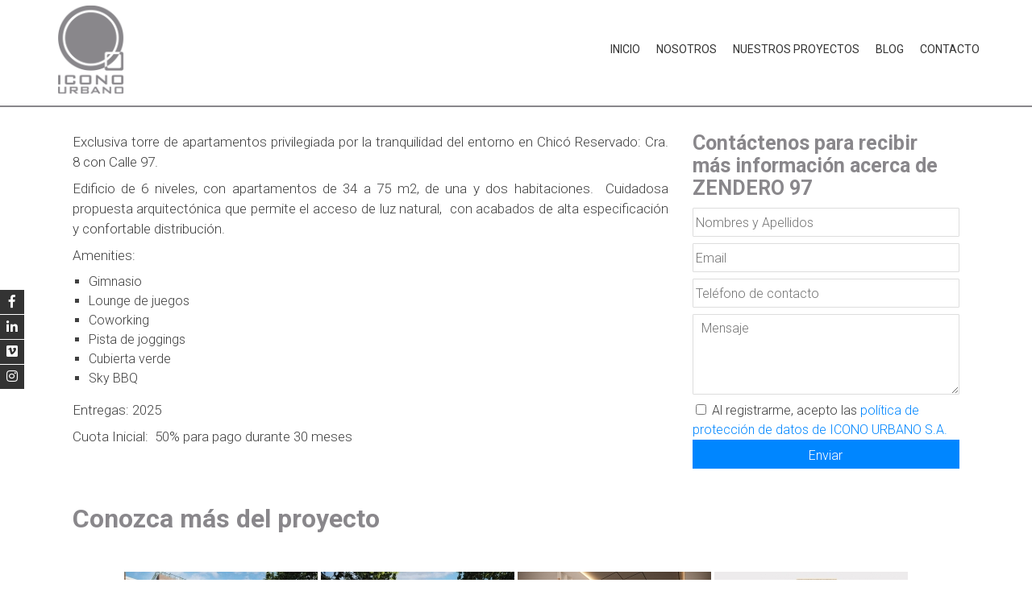

--- FILE ---
content_type: text/html; charset=UTF-8
request_url: https://iconourbano.com.co/zendero-97/
body_size: 11736
content:
<!DOCTYPE html>
<html lang="es-CO" prefix="og: http://ogp.me/ns#">
<head>
<meta name="description" content="ICONO URBANO S.A. es una empresa promotora de proyectos inmobiliarios, cuya gestión está basada en ofrecer a través de su capital humano, estándares de calidad únicos, representados en la excelencia del diseño y en la calidad de la construcción ejecutada, brindando así soluciones que garantizan la inversión y satisfacción de sus clientes.">
<meta charset="UTF-8">
<meta name="viewport" content="width=device-width, initial-scale=1">
<link rel="profile" href="https://gmpg.org/xfn/11">
<link rel="stylesheet" href="https://use.fontawesome.com/releases/v5.3.1/css/all.css" integrity="sha384-mzrmE5qonljUremFsqc01SB46JvROS7bZs3IO2EmfFsd15uHvIt+Y8vEf7N7fWAU" crossorigin="anonymous">
<title>ZENDERO 97 - Icono Urbano</title>
<meta name='robots' content='max-image-preview:large' />

<!-- This site is optimized with the Yoast SEO plugin v9.6 - https://yoast.com/wordpress/plugins/seo/ -->
<link rel="canonical" href="https://iconourbano.com.co/zendero-97/" />
<meta property="og:locale" content="es_ES" />
<meta property="og:type" content="article" />
<meta property="og:title" content="ZENDERO 97 - Icono Urbano" />
<meta property="og:description" content="Exclusiva torre de apartamentos privilegiada por la tranquilidad del entorno en Chicó Reservado: Cra. 8 con Calle 97. Edificio de 6 niveles, con apartamentos de 34 a 75 m2, de una y dos habitaciones.  Cuidadosa propuesta arquitectónica que permite el acceso de luz natural,  con acabados de alta especificación y confortable distribución. Amenities: Gimnasio Lounge..." />
<meta property="og:url" content="https://iconourbano.com.co/zendero-97/" />
<meta property="og:site_name" content="Icono Urbano" />
<meta property="article:publisher" content="https://www.facebook.com/IconoUrbanoColombia" />
<meta name="twitter:card" content="summary_large_image" />
<meta name="twitter:description" content="Exclusiva torre de apartamentos privilegiada por la tranquilidad del entorno en Chicó Reservado: Cra. 8 con Calle 97. Edificio de 6 niveles, con apartamentos de 34 a 75 m2, de una y dos habitaciones.  Cuidadosa propuesta arquitectónica que permite el acceso de luz natural,  con acabados de alta especificación y confortable distribución. Amenities: Gimnasio Lounge..." />
<meta name="twitter:title" content="ZENDERO 97 - Icono Urbano" />
<script type='application/ld+json'>{"@context":"https://schema.org","@type":"Organization","url":"https://iconourbano.com.co/","sameAs":["https://www.facebook.com/IconoUrbanoColombia","https://www.instagram.com/iconourbanocolombia/","https://www.linkedin.com/company/icono-urbano-proyectos"],"@id":"https://iconourbano.com.co/#organization","name":"ICONO URBANO S.A","logo":"https://iconourbano.com.co/wp-content/uploads/2018/10/web-1.png"}</script>
<!-- / Yoast SEO plugin. -->

<link rel='dns-prefetch' href='//www.google.com' />
<link rel='dns-prefetch' href='//fonts.googleapis.com' />
<link rel="alternate" type="application/rss+xml" title="Icono Urbano &raquo; Feed" href="https://iconourbano.com.co/feed/" />
<link rel="alternate" type="application/rss+xml" title="Icono Urbano &raquo; RSS de los comentarios" href="https://iconourbano.com.co/comments/feed/" />
<script type="text/javascript">
/* <![CDATA[ */
window._wpemojiSettings = {"baseUrl":"https:\/\/s.w.org\/images\/core\/emoji\/15.0.3\/72x72\/","ext":".png","svgUrl":"https:\/\/s.w.org\/images\/core\/emoji\/15.0.3\/svg\/","svgExt":".svg","source":{"concatemoji":"https:\/\/iconourbano.com.co\/wp-includes\/js\/wp-emoji-release.min.js?ver=6.5.7"}};
/*! This file is auto-generated */
!function(i,n){var o,s,e;function c(e){try{var t={supportTests:e,timestamp:(new Date).valueOf()};sessionStorage.setItem(o,JSON.stringify(t))}catch(e){}}function p(e,t,n){e.clearRect(0,0,e.canvas.width,e.canvas.height),e.fillText(t,0,0);var t=new Uint32Array(e.getImageData(0,0,e.canvas.width,e.canvas.height).data),r=(e.clearRect(0,0,e.canvas.width,e.canvas.height),e.fillText(n,0,0),new Uint32Array(e.getImageData(0,0,e.canvas.width,e.canvas.height).data));return t.every(function(e,t){return e===r[t]})}function u(e,t,n){switch(t){case"flag":return n(e,"\ud83c\udff3\ufe0f\u200d\u26a7\ufe0f","\ud83c\udff3\ufe0f\u200b\u26a7\ufe0f")?!1:!n(e,"\ud83c\uddfa\ud83c\uddf3","\ud83c\uddfa\u200b\ud83c\uddf3")&&!n(e,"\ud83c\udff4\udb40\udc67\udb40\udc62\udb40\udc65\udb40\udc6e\udb40\udc67\udb40\udc7f","\ud83c\udff4\u200b\udb40\udc67\u200b\udb40\udc62\u200b\udb40\udc65\u200b\udb40\udc6e\u200b\udb40\udc67\u200b\udb40\udc7f");case"emoji":return!n(e,"\ud83d\udc26\u200d\u2b1b","\ud83d\udc26\u200b\u2b1b")}return!1}function f(e,t,n){var r="undefined"!=typeof WorkerGlobalScope&&self instanceof WorkerGlobalScope?new OffscreenCanvas(300,150):i.createElement("canvas"),a=r.getContext("2d",{willReadFrequently:!0}),o=(a.textBaseline="top",a.font="600 32px Arial",{});return e.forEach(function(e){o[e]=t(a,e,n)}),o}function t(e){var t=i.createElement("script");t.src=e,t.defer=!0,i.head.appendChild(t)}"undefined"!=typeof Promise&&(o="wpEmojiSettingsSupports",s=["flag","emoji"],n.supports={everything:!0,everythingExceptFlag:!0},e=new Promise(function(e){i.addEventListener("DOMContentLoaded",e,{once:!0})}),new Promise(function(t){var n=function(){try{var e=JSON.parse(sessionStorage.getItem(o));if("object"==typeof e&&"number"==typeof e.timestamp&&(new Date).valueOf()<e.timestamp+604800&&"object"==typeof e.supportTests)return e.supportTests}catch(e){}return null}();if(!n){if("undefined"!=typeof Worker&&"undefined"!=typeof OffscreenCanvas&&"undefined"!=typeof URL&&URL.createObjectURL&&"undefined"!=typeof Blob)try{var e="postMessage("+f.toString()+"("+[JSON.stringify(s),u.toString(),p.toString()].join(",")+"));",r=new Blob([e],{type:"text/javascript"}),a=new Worker(URL.createObjectURL(r),{name:"wpTestEmojiSupports"});return void(a.onmessage=function(e){c(n=e.data),a.terminate(),t(n)})}catch(e){}c(n=f(s,u,p))}t(n)}).then(function(e){for(var t in e)n.supports[t]=e[t],n.supports.everything=n.supports.everything&&n.supports[t],"flag"!==t&&(n.supports.everythingExceptFlag=n.supports.everythingExceptFlag&&n.supports[t]);n.supports.everythingExceptFlag=n.supports.everythingExceptFlag&&!n.supports.flag,n.DOMReady=!1,n.readyCallback=function(){n.DOMReady=!0}}).then(function(){return e}).then(function(){var e;n.supports.everything||(n.readyCallback(),(e=n.source||{}).concatemoji?t(e.concatemoji):e.wpemoji&&e.twemoji&&(t(e.twemoji),t(e.wpemoji)))}))}((window,document),window._wpemojiSettings);
/* ]]> */
</script>
<style id='wp-emoji-styles-inline-css' type='text/css'>

	img.wp-smiley, img.emoji {
		display: inline !important;
		border: none !important;
		box-shadow: none !important;
		height: 1em !important;
		width: 1em !important;
		margin: 0 0.07em !important;
		vertical-align: -0.1em !important;
		background: none !important;
		padding: 0 !important;
	}
</style>
<link rel='stylesheet' id='wp-block-library-css' href='https://iconourbano.com.co/wp-includes/css/dist/block-library/style.min.css?ver=6.5.7' type='text/css' media='all' />
<link rel='stylesheet' id='edsanimate-block-style-css' href='https://iconourbano.com.co/wp-content/plugins/animate-it/assets/css/block-style.css?ver=1716246903' type='text/css' media='all' />
<style id='classic-theme-styles-inline-css' type='text/css'>
/*! This file is auto-generated */
.wp-block-button__link{color:#fff;background-color:#32373c;border-radius:9999px;box-shadow:none;text-decoration:none;padding:calc(.667em + 2px) calc(1.333em + 2px);font-size:1.125em}.wp-block-file__button{background:#32373c;color:#fff;text-decoration:none}
</style>
<style id='global-styles-inline-css' type='text/css'>
body{--wp--preset--color--black: #000000;--wp--preset--color--cyan-bluish-gray: #abb8c3;--wp--preset--color--white: #ffffff;--wp--preset--color--pale-pink: #f78da7;--wp--preset--color--vivid-red: #cf2e2e;--wp--preset--color--luminous-vivid-orange: #ff6900;--wp--preset--color--luminous-vivid-amber: #fcb900;--wp--preset--color--light-green-cyan: #7bdcb5;--wp--preset--color--vivid-green-cyan: #00d084;--wp--preset--color--pale-cyan-blue: #8ed1fc;--wp--preset--color--vivid-cyan-blue: #0693e3;--wp--preset--color--vivid-purple: #9b51e0;--wp--preset--gradient--vivid-cyan-blue-to-vivid-purple: linear-gradient(135deg,rgba(6,147,227,1) 0%,rgb(155,81,224) 100%);--wp--preset--gradient--light-green-cyan-to-vivid-green-cyan: linear-gradient(135deg,rgb(122,220,180) 0%,rgb(0,208,130) 100%);--wp--preset--gradient--luminous-vivid-amber-to-luminous-vivid-orange: linear-gradient(135deg,rgba(252,185,0,1) 0%,rgba(255,105,0,1) 100%);--wp--preset--gradient--luminous-vivid-orange-to-vivid-red: linear-gradient(135deg,rgba(255,105,0,1) 0%,rgb(207,46,46) 100%);--wp--preset--gradient--very-light-gray-to-cyan-bluish-gray: linear-gradient(135deg,rgb(238,238,238) 0%,rgb(169,184,195) 100%);--wp--preset--gradient--cool-to-warm-spectrum: linear-gradient(135deg,rgb(74,234,220) 0%,rgb(151,120,209) 20%,rgb(207,42,186) 40%,rgb(238,44,130) 60%,rgb(251,105,98) 80%,rgb(254,248,76) 100%);--wp--preset--gradient--blush-light-purple: linear-gradient(135deg,rgb(255,206,236) 0%,rgb(152,150,240) 100%);--wp--preset--gradient--blush-bordeaux: linear-gradient(135deg,rgb(254,205,165) 0%,rgb(254,45,45) 50%,rgb(107,0,62) 100%);--wp--preset--gradient--luminous-dusk: linear-gradient(135deg,rgb(255,203,112) 0%,rgb(199,81,192) 50%,rgb(65,88,208) 100%);--wp--preset--gradient--pale-ocean: linear-gradient(135deg,rgb(255,245,203) 0%,rgb(182,227,212) 50%,rgb(51,167,181) 100%);--wp--preset--gradient--electric-grass: linear-gradient(135deg,rgb(202,248,128) 0%,rgb(113,206,126) 100%);--wp--preset--gradient--midnight: linear-gradient(135deg,rgb(2,3,129) 0%,rgb(40,116,252) 100%);--wp--preset--font-size--small: 13px;--wp--preset--font-size--medium: 20px;--wp--preset--font-size--large: 36px;--wp--preset--font-size--x-large: 42px;--wp--preset--spacing--20: 0.44rem;--wp--preset--spacing--30: 0.67rem;--wp--preset--spacing--40: 1rem;--wp--preset--spacing--50: 1.5rem;--wp--preset--spacing--60: 2.25rem;--wp--preset--spacing--70: 3.38rem;--wp--preset--spacing--80: 5.06rem;--wp--preset--shadow--natural: 6px 6px 9px rgba(0, 0, 0, 0.2);--wp--preset--shadow--deep: 12px 12px 50px rgba(0, 0, 0, 0.4);--wp--preset--shadow--sharp: 6px 6px 0px rgba(0, 0, 0, 0.2);--wp--preset--shadow--outlined: 6px 6px 0px -3px rgba(255, 255, 255, 1), 6px 6px rgba(0, 0, 0, 1);--wp--preset--shadow--crisp: 6px 6px 0px rgba(0, 0, 0, 1);}:where(.is-layout-flex){gap: 0.5em;}:where(.is-layout-grid){gap: 0.5em;}body .is-layout-flex{display: flex;}body .is-layout-flex{flex-wrap: wrap;align-items: center;}body .is-layout-flex > *{margin: 0;}body .is-layout-grid{display: grid;}body .is-layout-grid > *{margin: 0;}:where(.wp-block-columns.is-layout-flex){gap: 2em;}:where(.wp-block-columns.is-layout-grid){gap: 2em;}:where(.wp-block-post-template.is-layout-flex){gap: 1.25em;}:where(.wp-block-post-template.is-layout-grid){gap: 1.25em;}.has-black-color{color: var(--wp--preset--color--black) !important;}.has-cyan-bluish-gray-color{color: var(--wp--preset--color--cyan-bluish-gray) !important;}.has-white-color{color: var(--wp--preset--color--white) !important;}.has-pale-pink-color{color: var(--wp--preset--color--pale-pink) !important;}.has-vivid-red-color{color: var(--wp--preset--color--vivid-red) !important;}.has-luminous-vivid-orange-color{color: var(--wp--preset--color--luminous-vivid-orange) !important;}.has-luminous-vivid-amber-color{color: var(--wp--preset--color--luminous-vivid-amber) !important;}.has-light-green-cyan-color{color: var(--wp--preset--color--light-green-cyan) !important;}.has-vivid-green-cyan-color{color: var(--wp--preset--color--vivid-green-cyan) !important;}.has-pale-cyan-blue-color{color: var(--wp--preset--color--pale-cyan-blue) !important;}.has-vivid-cyan-blue-color{color: var(--wp--preset--color--vivid-cyan-blue) !important;}.has-vivid-purple-color{color: var(--wp--preset--color--vivid-purple) !important;}.has-black-background-color{background-color: var(--wp--preset--color--black) !important;}.has-cyan-bluish-gray-background-color{background-color: var(--wp--preset--color--cyan-bluish-gray) !important;}.has-white-background-color{background-color: var(--wp--preset--color--white) !important;}.has-pale-pink-background-color{background-color: var(--wp--preset--color--pale-pink) !important;}.has-vivid-red-background-color{background-color: var(--wp--preset--color--vivid-red) !important;}.has-luminous-vivid-orange-background-color{background-color: var(--wp--preset--color--luminous-vivid-orange) !important;}.has-luminous-vivid-amber-background-color{background-color: var(--wp--preset--color--luminous-vivid-amber) !important;}.has-light-green-cyan-background-color{background-color: var(--wp--preset--color--light-green-cyan) !important;}.has-vivid-green-cyan-background-color{background-color: var(--wp--preset--color--vivid-green-cyan) !important;}.has-pale-cyan-blue-background-color{background-color: var(--wp--preset--color--pale-cyan-blue) !important;}.has-vivid-cyan-blue-background-color{background-color: var(--wp--preset--color--vivid-cyan-blue) !important;}.has-vivid-purple-background-color{background-color: var(--wp--preset--color--vivid-purple) !important;}.has-black-border-color{border-color: var(--wp--preset--color--black) !important;}.has-cyan-bluish-gray-border-color{border-color: var(--wp--preset--color--cyan-bluish-gray) !important;}.has-white-border-color{border-color: var(--wp--preset--color--white) !important;}.has-pale-pink-border-color{border-color: var(--wp--preset--color--pale-pink) !important;}.has-vivid-red-border-color{border-color: var(--wp--preset--color--vivid-red) !important;}.has-luminous-vivid-orange-border-color{border-color: var(--wp--preset--color--luminous-vivid-orange) !important;}.has-luminous-vivid-amber-border-color{border-color: var(--wp--preset--color--luminous-vivid-amber) !important;}.has-light-green-cyan-border-color{border-color: var(--wp--preset--color--light-green-cyan) !important;}.has-vivid-green-cyan-border-color{border-color: var(--wp--preset--color--vivid-green-cyan) !important;}.has-pale-cyan-blue-border-color{border-color: var(--wp--preset--color--pale-cyan-blue) !important;}.has-vivid-cyan-blue-border-color{border-color: var(--wp--preset--color--vivid-cyan-blue) !important;}.has-vivid-purple-border-color{border-color: var(--wp--preset--color--vivid-purple) !important;}.has-vivid-cyan-blue-to-vivid-purple-gradient-background{background: var(--wp--preset--gradient--vivid-cyan-blue-to-vivid-purple) !important;}.has-light-green-cyan-to-vivid-green-cyan-gradient-background{background: var(--wp--preset--gradient--light-green-cyan-to-vivid-green-cyan) !important;}.has-luminous-vivid-amber-to-luminous-vivid-orange-gradient-background{background: var(--wp--preset--gradient--luminous-vivid-amber-to-luminous-vivid-orange) !important;}.has-luminous-vivid-orange-to-vivid-red-gradient-background{background: var(--wp--preset--gradient--luminous-vivid-orange-to-vivid-red) !important;}.has-very-light-gray-to-cyan-bluish-gray-gradient-background{background: var(--wp--preset--gradient--very-light-gray-to-cyan-bluish-gray) !important;}.has-cool-to-warm-spectrum-gradient-background{background: var(--wp--preset--gradient--cool-to-warm-spectrum) !important;}.has-blush-light-purple-gradient-background{background: var(--wp--preset--gradient--blush-light-purple) !important;}.has-blush-bordeaux-gradient-background{background: var(--wp--preset--gradient--blush-bordeaux) !important;}.has-luminous-dusk-gradient-background{background: var(--wp--preset--gradient--luminous-dusk) !important;}.has-pale-ocean-gradient-background{background: var(--wp--preset--gradient--pale-ocean) !important;}.has-electric-grass-gradient-background{background: var(--wp--preset--gradient--electric-grass) !important;}.has-midnight-gradient-background{background: var(--wp--preset--gradient--midnight) !important;}.has-small-font-size{font-size: var(--wp--preset--font-size--small) !important;}.has-medium-font-size{font-size: var(--wp--preset--font-size--medium) !important;}.has-large-font-size{font-size: var(--wp--preset--font-size--large) !important;}.has-x-large-font-size{font-size: var(--wp--preset--font-size--x-large) !important;}
.wp-block-navigation a:where(:not(.wp-element-button)){color: inherit;}
:where(.wp-block-post-template.is-layout-flex){gap: 1.25em;}:where(.wp-block-post-template.is-layout-grid){gap: 1.25em;}
:where(.wp-block-columns.is-layout-flex){gap: 2em;}:where(.wp-block-columns.is-layout-grid){gap: 2em;}
.wp-block-pullquote{font-size: 1.5em;line-height: 1.6;}
</style>
<link rel='stylesheet' id='edsanimate-animo-css-css' href='https://iconourbano.com.co/wp-content/plugins/animate-it/assets/css/animate-animo.css?ver=6.5.7' type='text/css' media='all' />
<link rel='stylesheet' id='contact-form-7-css' href='https://iconourbano.com.co/wp-content/plugins/contact-form-7/includes/css/styles.css?ver=5.1' type='text/css' media='all' />
<link rel='stylesheet' id='siteorigin-panels-front-css' href='https://iconourbano.com.co/wp-content/plugins/siteorigin-panels/css/front-flex.min.css?ver=2.29.16' type='text/css' media='all' />
<link rel='stylesheet' id='fullwidth-template-no-sidebar-css' href='https://iconourbano.com.co/wp-content/plugins/fullwidth-templates/assets/css/fullwidth-template-no-sidebar.css?ver=6.5.7' type='text/css' media='all' />
<link rel='stylesheet' id='accesspress-parallax-google-fonts-css' href='//fonts.googleapis.com/css?family=Roboto%3A400%2C300%2C500%2C700%7COxygen%3A400%2C300%2C700&#038;ver=6.5.7' type='text/css' media='all' />
<link rel='stylesheet' id='font-awesome-css' href='https://iconourbano.com.co/wp-content/themes/accesspress-parallax/css/fontawesome/css/font-awesome.min.css?ver=6.5.7' type='text/css' media='all' />
<link rel='stylesheet' id='nivo-lightbox-css' href='https://iconourbano.com.co/wp-content/themes/accesspress-parallax/css/nivo-lightbox.css?ver=6.5.7' type='text/css' media='all' />
<link rel='stylesheet' id='animate-css' href='https://iconourbano.com.co/wp-content/themes/accesspress-parallax/css/animate.css?ver=6.5.7' type='text/css' media='all' />
<link rel='stylesheet' id='slick-css' href='https://iconourbano.com.co/wp-content/themes/accesspress-parallax/css/slick.css?ver=6.5.7' type='text/css' media='all' />
<link rel='stylesheet' id='accesspress-parallax-woocommerce-css' href='https://iconourbano.com.co/wp-content/themes/accesspress-parallax/woocommerce/ap-parallax-style.css?ver=6.5.7' type='text/css' media='all' />
<link rel='stylesheet' id='accesspress-parallax-style-css' href='https://iconourbano.com.co/wp-content/themes/accesspress-parallax/style.css?ver=6.5.7' type='text/css' media='all' />
<style id='accesspress-parallax-style-inline-css' type='text/css'>

                    .main-navigation > ul > li.current a,
                    .main-navigation li:hover > a,
                    .blog-list .blog-excerpt .posted-date,
                    .woocommerce p.stars a,
                    .product_meta a,
                    .woocommerce-MyAccount-navigation a,
                    .woocommerce-MyAccount-content a,
                    .woocommerce-cart-form__cart-item a,
                    .woocommerce-info a{
                        color: #89878b;
                    }
                    #main-slider .slick-dots li.slick-active button,
                    .slider-caption .caption-description a:hover, .btn:hover,
                    .testimonial-listing .slick-arrow:hover,
                    .blog-list .blog-excerpt span,
                    .woocommerce ul.products li.product .onsale, .woocommerce span.onsale,
                    .woocommerce ul.products li.product .button,
                    .parallax-section .wpcf7-form .wpcf7-submit, #go-top,
                    .posted-on,
                    .pagination .nav-links a, .pagination .nav-links span,
                    .woocommerce nav.woocommerce-pagination ul li a,
                    .woocommerce nav.woocommerce-pagination ul li span,
                    .woocommerce #respond input#submit.alt,
                    .woocommerce a.button.alt, .woocommerce button.button.alt,
                    .woocommerce input.button.alt,
                    .woocommerce #respond input#submit:hover,
                    .woocommerce a.button:hover, .woocommerce button.button:hover,
                    .woocommerce input.button:hover,
                    .woocommerce #respond input#submit:hover,
                    .woocommerce a.button:hover, .woocommerce button.button:hover,
                    .woocommerce input.button:hover{
                        background: #89878b;
                    }
                    .woocommerce #respond input#submit.alt:hover,
                    .woocommerce a.button.alt:hover,
                    .woocommerce button.button.alt:hover,
                    .woocommerce input.button.alt:hover{
                        background: #7b7a7d; 
                    }
                    #masthead,
                    #main-slider .slick-dots li.slick-active button,
                    .slider-caption .caption-description a:hover, .btn:hover,
                    .team-image:hover, .team-image.slick-current,
                    .testimonial-listing .slick-arrow:hover,
                    .blog-list .blog-excerpt,
                    .parallax-section input[type="text"],
                    .parallax-section input[type="email"],
                    .parallax-section input[type="url"],
                    .parallax-section input[type="password"],
                    .parallax-section input[type="search"],
                    .parallax-section input[type="tel"],
                    .parallax-section textarea,
                    #secondary h2.widget-title{
                        border-color: #89878b;
                    }
                    .posted-on:before{
                        border-color: transparent transparent #6e6c6f #6e6c6f;
                    }
</style>
<link rel='stylesheet' id='accesspress-parallax-responsive-css' href='https://iconourbano.com.co/wp-content/themes/accesspress-parallax/css/responsive.css?ver=6.5.7' type='text/css' media='all' />
<script>if (document.location.protocol != "https:") {document.location = document.URL.replace(/^http:/i, "https:");}</script><script type="text/javascript" src="https://iconourbano.com.co/wp-includes/js/jquery/jquery.js?ver=3.7.1" id="jquery-core-js"></script>
<script type="text/javascript" src="https://iconourbano.com.co/wp-includes/js/jquery/jquery-migrate.min.js?ver=3.4.1" id="jquery-migrate-js"></script>
<link rel="https://api.w.org/" href="https://iconourbano.com.co/wp-json/" /><link rel="alternate" type="application/json" href="https://iconourbano.com.co/wp-json/wp/v2/pages/1968" /><link rel="EditURI" type="application/rsd+xml" title="RSD" href="https://iconourbano.com.co/xmlrpc.php?rsd" />
<meta name="generator" content="WordPress 6.5.7" />
<link rel='shortlink' href='https://iconourbano.com.co/?p=1968' />
<link rel="alternate" type="application/json+oembed" href="https://iconourbano.com.co/wp-json/oembed/1.0/embed?url=https%3A%2F%2Ficonourbano.com.co%2Fzendero-97%2F" />
<link rel="alternate" type="text/xml+oembed" href="https://iconourbano.com.co/wp-json/oembed/1.0/embed?url=https%3A%2F%2Ficonourbano.com.co%2Fzendero-97%2F&#038;format=xml" />
<!-- <meta name="NextGEN" version="3.1.6" /> -->
<style type='text/css' media='all'>#section-16{ background:url() no-repeat scroll top left #ffffff; background-size:auto; color:}
#section-16 .overlay { background:url(https://iconourbano.com.co/wp-content/themes/accesspress-parallax/images/overlay0.png);}
#section-903{ background:url(https://iconourbano.com.co/wp-content/uploads/2018/10/Banners-02.png) no-repeat fixed top left ; background-size:auto; color:#ffffff}
#section-903 .overlay { background:url(https://iconourbano.com.co/wp-content/themes/accesspress-parallax/images/overlay3.png);}
#section-782{ background:url() no-repeat scroll top left #ffffff; background-size:auto; color:}
#section-782 .overlay { background:url(https://iconourbano.com.co/wp-content/themes/accesspress-parallax/images/overlay0.png);}
#section-880{ background:url(https://iconourbano.com.co/wp-content/uploads/2018/10/Banners-01.png) no-repeat fixed top left ; background-size:auto; color:}
#section-880 .overlay { background:url(https://iconourbano.com.co/wp-content/themes/accesspress-parallax/images/overlay0.png);}
#main-slider .main-slides:after{display:none};</style>
<script>
</script>
<style media="all" id="siteorigin-panels-layouts-head">/* Layout 1968 */ #pgc-1968-0-0 , #pgc-1968-2-0 , #pgc-1968-3-0 { width:100%;width:calc(100% - ( 0 * 30px ) ) } #pg-1968-0 , #pg-1968-1 , #pg-1968-2 , #pl-1968 .so-panel { margin-bottom:30px } #pgc-1968-1-0 { width:68%;width:calc(68% - ( 0.32 * 30px ) ) } #pgc-1968-1-1 { width:32%;width:calc(32% - ( 0.68 * 30px ) ) } #pl-1968 .so-panel:last-of-type { margin-bottom:0px } #pg-1968-0.panel-has-style > .panel-row-style, #pg-1968-0.panel-no-style , #pg-1968-1.panel-has-style > .panel-row-style, #pg-1968-1.panel-no-style , #pg-1968-2.panel-has-style > .panel-row-style, #pg-1968-2.panel-no-style , #pg-1968-3.panel-has-style > .panel-row-style, #pg-1968-3.panel-no-style { -webkit-align-items:flex-start;align-items:flex-start } @media (max-width:780px){ #pg-1968-0.panel-no-style, #pg-1968-0.panel-has-style > .panel-row-style, #pg-1968-0 , #pg-1968-1.panel-no-style, #pg-1968-1.panel-has-style > .panel-row-style, #pg-1968-1 , #pg-1968-2.panel-no-style, #pg-1968-2.panel-has-style > .panel-row-style, #pg-1968-2 , #pg-1968-3.panel-no-style, #pg-1968-3.panel-has-style > .panel-row-style, #pg-1968-3 { -webkit-flex-direction:column;-ms-flex-direction:column;flex-direction:column } #pg-1968-0 > .panel-grid-cell , #pg-1968-0 > .panel-row-style > .panel-grid-cell , #pg-1968-1 > .panel-grid-cell , #pg-1968-1 > .panel-row-style > .panel-grid-cell , #pg-1968-2 > .panel-grid-cell , #pg-1968-2 > .panel-row-style > .panel-grid-cell , #pg-1968-3 > .panel-grid-cell , #pg-1968-3 > .panel-row-style > .panel-grid-cell { width:100%;margin-right:0 } #pgc-1968-1-0 { margin-bottom:30px } #pl-1968 .panel-grid-cell { padding:0 } #pl-1968 .panel-grid .panel-grid-cell-empty { display:none } #pl-1968 .panel-grid .panel-grid-cell-mobile-last { margin-bottom:0px }  } </style><link rel="icon" href="https://iconourbano.com.co/wp-content/uploads/2018/09/Icono-Urbano-1.png" sizes="32x32" />
<link rel="icon" href="https://iconourbano.com.co/wp-content/uploads/2018/09/Icono-Urbano-1.png" sizes="192x192" />
<link rel="apple-touch-icon" href="https://iconourbano.com.co/wp-content/uploads/2018/09/Icono-Urbano-1.png" />
<meta name="msapplication-TileImage" content="https://iconourbano.com.co/wp-content/uploads/2018/09/Icono-Urbano-1.png" />
	

	
<link rel='stylesheet' id='so-css-accesspress-parallax-css' href='https://iconourbano.com.co/wp-content/uploads/so-css/so-css-accesspress-parallax.css?ver=1558995571' type='text/css' media='all' />
<link rel='stylesheet' id='ngg_trigger_buttons-css' href='https://iconourbano.com.co/wp-content/plugins/nextgen-gallery/products/photocrati_nextgen/modules/nextgen_gallery_display/static/trigger_buttons.min.css?ver=3.1.6' type='text/css' media='all' />
<link rel='stylesheet' id='simplelightbox-0-css' href='https://iconourbano.com.co/wp-content/plugins/nextgen-gallery/products/photocrati_nextgen/modules/lightbox/static/simplelightbox/simplelightbox.min.css?ver=3.1.6' type='text/css' media='all' />
<link rel='stylesheet' id='fontawesome_v4_shim_style-css' href='https://use.fontawesome.com/releases/v5.3.1/css/v4-shims.css?ver=6.5.7' type='text/css' media='all' />
<link rel='stylesheet' id='fontawesome-css' href='https://use.fontawesome.com/releases/v5.3.1/css/all.css?ver=6.5.7' type='text/css' media='all' />
<link rel='stylesheet' id='nextgen_basic_thumbnails_style-css' href='https://iconourbano.com.co/wp-content/plugins/nextgen-gallery/products/photocrati_nextgen/modules/nextgen_basic_gallery/static/thumbnails/nextgen_basic_thumbnails.min.css?ver=3.1.6' type='text/css' media='all' />
<link rel='stylesheet' id='nextgen_pagination_style-css' href='https://iconourbano.com.co/wp-content/plugins/nextgen-gallery/products/photocrati_nextgen/modules/nextgen_pagination/static/style.min.css?ver=3.1.6' type='text/css' media='all' />
<link rel='stylesheet' id='nggallery-css' href='https://iconourbano.com.co/wp-content/plugins/nextgen-gallery/products/photocrati_nextgen/modules/ngglegacy/css/nggallery.css?ver=3.1.6' type='text/css' media='all' />
</head>

<body data-rsssl=1 class="page-template page-template-template-page-builder-no-sidebar page-template-template-page-builder-no-sidebar-php page page-id-1968 siteorigin-panels siteorigin-panels-before-js fpt-template fpt-template-accesspress-parallax group-blog parallax-on columns-3">
<div id="page" class="hfeed site">
	<header id="masthead" class="logo-side">
		<div class="mid-content clearfix">
        
        <div class="flex-box">
		<div id="site-logo">
				<a href="https://iconourbano.com.co/" rel="home">
			<img src="https://iconourbano.com.co/wp-content/uploads/2018/09/Icono-Urbano-1.png" alt="Icono Urbano">
		</a>
				</div>

		<nav id="site-navigation" class="main-navigation">
        
		<div class="menu-toggle">Menu</div>
					
			<ul id="menu-principal" class="menu"><li id="menu-item-70" class="menu-item menu-item-type-post_type menu-item-object-page menu-item-home menu-item-70"><a href="https://iconourbano.com.co/">Inicio</a></li>
<li id="menu-item-113" class="menu-item menu-item-type-custom menu-item-object-custom menu-item-has-children menu-item-113"><a href="#">Nosotros</a>
<ul class="sub-menu">
	<li id="menu-item-67" class="menu-item menu-item-type-post_type menu-item-object-page menu-item-67"><a href="https://iconourbano.com.co/conozcanos/">Conózcanos</a></li>
	<li id="menu-item-2392" class="menu-item menu-item-type-post_type menu-item-object-page menu-item-has-children menu-item-2392"><a href="https://iconourbano.com.co/cumplimiento/">Cumplimiento</a>
	<ul class="sub-menu">
		<li id="menu-item-2427" class="menu-item menu-item-type-custom menu-item-object-custom menu-item-2427"><a href="https://iconourbano.com.co/wp-content/uploads/2025/11/GE-MA-004-Codigo-de-Etica-ICONO-URBANO.pdf">Código de Ética</a></li>
		<li id="menu-item-2428" class="menu-item menu-item-type-custom menu-item-object-custom menu-item-2428"><a href="https://iconourbano.com.co/wp-content/uploads/2025/11/GE-MA-001-MANUAL-SISTEMA-DE-AUTOCONTROL-Y-GESTION-DE-RIESGO-LAFT.pdf">Manual SAGRILAFT</a></li>
		<li id="menu-item-2429" class="menu-item menu-item-type-custom menu-item-object-custom menu-item-2429"><a href="https://iconourbano.com.co/wp-content/uploads/2025/11/GE-MA-002-Manual-del-Programa-de-Transparencia-y-Etica-Empresarial-PTEE.pdf">Manual PTEE</a></li>
	</ul>
</li>
	<li id="menu-item-2380" class="menu-item menu-item-type-post_type menu-item-object-page menu-item-2380"><a href="https://iconourbano.com.co/conozcanos/cumplimiento/">Canal de Denuncia</a></li>
	<li id="menu-item-76" class="menu-item menu-item-type-post_type menu-item-object-page menu-item-76"><a href="https://iconourbano.com.co/nuestras-oficinas/">Nuestras Oficinas</a></li>
	<li id="menu-item-894" class="menu-item menu-item-type-post_type menu-item-object-page menu-item-894"><a href="https://iconourbano.com.co/brochure/">Brochure</a></li>
</ul>
</li>
<li id="menu-item-90" class="menu-item menu-item-type-custom menu-item-object-custom current-menu-ancestor menu-item-has-children menu-item-90"><a href="#">Nuestros Proyectos</a>
<ul class="sub-menu">
	<li id="menu-item-86" class="menu-item menu-item-type-custom menu-item-object-custom current-menu-ancestor current-menu-parent menu-item-has-children menu-item-86"><a href="#">En desarrollo</a>
	<ul class="sub-menu">
		<li id="menu-item-2329" class="menu-item menu-item-type-post_type menu-item-object-page menu-item-2329"><a href="https://iconourbano.com.co/iko-95/">IKO 95</a></li>
		<li id="menu-item-2251" class="menu-item menu-item-type-post_type menu-item-object-page current-menu-item page_item page-item-1968 current_page_item menu-item-2251"><a href="https://iconourbano.com.co/zendero-97/" aria-current="page">ZENDERO 97</a></li>
		<li id="menu-item-82" class="menu-item menu-item-type-post_type menu-item-object-page menu-item-82"><a href="https://iconourbano.com.co/teik/">TEIK</a></li>
		<li id="menu-item-2093" class="menu-item menu-item-type-post_type menu-item-object-page menu-item-2093"><a href="https://iconourbano.com.co/eira-santa-marta/">EIRA SANTA MARTA</a></li>
	</ul>
</li>
	<li id="menu-item-87" class="menu-item menu-item-type-custom menu-item-object-custom menu-item-has-children menu-item-87"><a href="#">Ejecutados</a>
	<ul class="sub-menu">
		<li id="menu-item-59" class="menu-item menu-item-type-post_type menu-item-object-page menu-item-59"><a href="https://iconourbano.com.co/85-square/">85 SQUARE</a></li>
		<li id="menu-item-84" class="menu-item menu-item-type-post_type menu-item-object-page menu-item-84"><a href="https://iconourbano.com.co/vitrvm/">VITRVM</a></li>
		<li id="menu-item-71" class="menu-item menu-item-type-post_type menu-item-object-page menu-item-71"><a href="https://iconourbano.com.co/ioz/">IOZ</a></li>
		<li id="menu-item-63" class="menu-item menu-item-type-post_type menu-item-object-page menu-item-63"><a href="https://iconourbano.com.co/andora-80/">ANDORA 80</a></li>
		<li id="menu-item-62" class="menu-item menu-item-type-post_type menu-item-object-page menu-item-62"><a href="https://iconourbano.com.co/alaia/">ALAIA</a></li>
		<li id="menu-item-83" class="menu-item menu-item-type-post_type menu-item-object-page menu-item-83"><a href="https://iconourbano.com.co/vila/">VILA</a></li>
		<li id="menu-item-73" class="menu-item menu-item-type-post_type menu-item-object-page menu-item-73"><a href="https://iconourbano.com.co/kiu/">KIU – 100 LUXURY SUITES</a></li>
		<li id="menu-item-69" class="menu-item menu-item-type-post_type menu-item-object-page menu-item-69"><a href="https://iconourbano.com.co/goa/">GOA</a></li>
		<li id="menu-item-64" class="menu-item menu-item-type-post_type menu-item-object-page menu-item-64"><a href="https://iconourbano.com.co/awa/">AWA</a></li>
		<li id="menu-item-72" class="menu-item menu-item-type-post_type menu-item-object-page menu-item-72"><a href="https://iconourbano.com.co/issos/">ISSOS</a></li>
		<li id="menu-item-61" class="menu-item menu-item-type-post_type menu-item-object-page menu-item-61"><a href="https://iconourbano.com.co/acqua/">ACQUA</a></li>
		<li id="menu-item-74" class="menu-item menu-item-type-post_type menu-item-object-page menu-item-74"><a href="https://iconourbano.com.co/maderos-del-parque/">MADEROS DEL PARQUE</a></li>
		<li id="menu-item-80" class="menu-item menu-item-type-post_type menu-item-object-page menu-item-80"><a href="https://iconourbano.com.co/reserva-del-parque/">RESERVA DEL PARQUE</a></li>
		<li id="menu-item-60" class="menu-item menu-item-type-post_type menu-item-object-page menu-item-60"><a href="https://iconourbano.com.co/abekani/">ABEKANI</a></li>
		<li id="menu-item-66" class="menu-item menu-item-type-post_type menu-item-object-page menu-item-66"><a href="https://iconourbano.com.co/colina-real/">COLINA REAL</a></li>
	</ul>
</li>
</ul>
</li>
<li id="menu-item-895" class="menu-item menu-item-type-custom menu-item-object-custom menu-item-895"><a href="https://iconourbano.com.co/category/blog/">Blog</a></li>
<li id="menu-item-68" class="menu-item menu-item-type-post_type menu-item-object-page menu-item-68"><a href="https://iconourbano.com.co/contacto/">Contacto</a></li>
</ul>		
		</nav><!-- #site-navigation -->
        </div>
		</div>


			<div class="social-icons">
				<a href="https://www.facebook.com/IconoUrbanoColombia" class="facebook" data-title="Facebook" target="_blank"><i class="fa fa-facebook"></i><span></span></a>
		
		
		
		
		
				<a href="https://www.linkedin.com/company/icono-urbano-proyectos" class="linkedin" data-title="Linkedin" target="_blank"><i class="fa fa-linkedin"></i><span></span></a>
		
		
				<a href="https://vimeo.com/iconourbano" class="vimeo" data-title="Vimeo" target="_blank"><i class="fa fa-vimeo-square"></i><span></span></a>
		
				<a href="https://www.instagram.com/iconourbanoconstructora/" class="instagram" data-title="instagram" target="_blank"><i class="fa fa-instagram"></i><span></span></a>
				
			</div>

	<script>
	jQuery(document).ready(function($){
		$(window).resize(function(){
			 var socialHeight = $('.social-icons').outerHeight();
			 $('.social-icons').css('margin-top',-(socialHeight/2));
		}).resize();
	});
	</script>
	</header><!-- #masthead -->

		<div id="content" class="site-content ">
	<div id="pl-1968"  class="panel-layout" ><div id="pg-1968-0"  class="panel-grid panel-no-style" ><div id="pgc-1968-0-0"  class="panel-grid-cell" ><div id="panel-1968-0-0-0" class="widget_text so-panel widget widget_custom_html panel-first-child panel-last-child" data-index="0" ><div class="textwidget custom-html-widget"><h1>ZENDERO 97</h1>
</div></div></div></div><div id="pg-1968-1"  class="panel-grid panel-no-style" ><div id="pgc-1968-1-0"  class="panel-grid-cell" ><div id="panel-1968-1-0-0" class="so-panel widget widget_text panel-first-child panel-last-child" data-index="1" >			<div class="textwidget"><p>Exclusiva torre de apartamentos privilegiada por la tranquilidad del entorno en Chicó Reservado: Cra. 8 con Calle 97.</p>
<p>Edificio de 6 niveles, con apartamentos de 34 a 75 m2, de una y dos habitaciones.  Cuidadosa propuesta arquitectónica que permite el acceso de luz natural,  con acabados de alta especificación y confortable distribución.</p>
<p>Amenities:</p>
<ul>
<li>Gimnasio</li>
<li>Lounge de juegos</li>
<li>Coworking</li>
<li>Pista de joggings</li>
<li>Cubierta verde</li>
<li>Sky BBQ</li>
</ul>
<p>Entregas: 2025</p>
<p>Cuota Inicial:  50% para pago durante 30 meses</p>
</div>
		</div></div><div id="pgc-1968-1-1"  class="panel-grid-cell" ><div id="panel-1968-1-1-0" class="widget_text so-panel widget widget_custom_html panel-first-child panel-last-child" data-index="2" ><h3 class="widget-title">Contáctenos para recibir más información acerca de ZENDERO 97</h3><div class="textwidget custom-html-widget"><div role="form" class="wpcf7" id="wpcf7-f2244-p1968-o1" lang="es-CO" dir="ltr">
<div class="screen-reader-response"></div>
<form action="/zendero-97/#wpcf7-f2244-p1968-o1" method="post" class="wpcf7-form" novalidate="novalidate">
<div style="display: none;">
<input type="hidden" name="_wpcf7" value="2244" />
<input type="hidden" name="_wpcf7_version" value="5.1" />
<input type="hidden" name="_wpcf7_locale" value="es_CO" />
<input type="hidden" name="_wpcf7_unit_tag" value="wpcf7-f2244-p1968-o1" />
<input type="hidden" name="_wpcf7_container_post" value="1968" />
<input type="hidden" name="g-recaptcha-response" value="" />
</div>
<p><label> <span class="wpcf7-form-control-wrap your-name"><input type="text" name="your-name" value="" size="40" class="wpcf7-form-control wpcf7-text wpcf7-validates-as-required" aria-required="true" aria-invalid="false" placeholder="Nombres y Apellidos" /></span> </label></p>
<p><label> <span class="wpcf7-form-control-wrap your-email"><input type="email" name="your-email" value="" size="40" class="wpcf7-form-control wpcf7-text wpcf7-email wpcf7-validates-as-required wpcf7-validates-as-email" aria-required="true" aria-invalid="false" placeholder="Email" /></span> </label></p>
<p><label> <span class="wpcf7-form-control-wrap tel-759"><input type="tel" name="tel-759" value="" size="40" class="wpcf7-form-control wpcf7-text wpcf7-tel wpcf7-validates-as-required wpcf7-validates-as-tel" aria-required="true" aria-invalid="false" placeholder="Teléfono de contacto" /></span> </label></p>
<p><label> <span class="wpcf7-form-control-wrap your-message"><textarea name="your-message" cols="40" rows="10" class="wpcf7-form-control wpcf7-textarea" aria-invalid="false" placeholder="Mensaje"></textarea></span> </label></p>
<div class="txt-condiciones" style="text-align:left;"> <span class="wpcf7-form-control-wrap acceptance-549"><span class="wpcf7-form-control wpcf7-acceptance"><span class="wpcf7-list-item"><input type="checkbox" name="acceptance-549" value="1" aria-invalid="false" /></span></span></span> Al registrarme, acepto las <a style="color:#0086FF;" href="https://iconourbano.com.co/politicadetratamiento.pdf" target="_blank" rel="noopener">política de protección de datos de ICONO URBANO S.A.</a></div>

<p><input type="submit" value="Enviar" class="wpcf7-form-control wpcf7-submit" /></p>
<div class="wpcf7-response-output wpcf7-display-none"></div></form></div></div></div></div></div><div id="pg-1968-2"  class="panel-grid panel-no-style" ><div id="pgc-1968-2-0"  class="panel-grid-cell" ><div id="panel-1968-2-0-0" class="widget_text so-panel widget widget_custom_html panel-first-child panel-last-child" data-index="3" ><div class="textwidget custom-html-widget"><h2>Conozca más del proyecto</h2></div></div></div></div><div id="pg-1968-3"  class="panel-grid panel-no-style" ><div id="pgc-1968-3-0"  class="panel-grid-cell" ><div id="panel-1968-3-0-0" class="widget_text so-panel widget widget_custom_html panel-first-child panel-last-child" data-index="4" ><div class="textwidget custom-html-widget"><div
	class="ngg-galleryoverview default-view "
	id="ngg-gallery-9b9956cd1d4027bdc6e5986f9c7bc7ce-1">

		<!-- Thumbnails -->
				<div id="ngg-image-0" class="ngg-gallery-thumbnail-box " >
				        <div class="ngg-gallery-thumbnail">
            <a href="https://iconourbano.com.co/wp-content/gallery/zendero97/Zendero-97_Fachada_02-1200px.jpg"
               title=""
               data-src="https://iconourbano.com.co/wp-content/gallery/zendero97/Zendero-97_Fachada_02-1200px.jpg"
               data-thumbnail="https://iconourbano.com.co/wp-content/gallery/zendero97/thumbs/thumbs_Zendero-97_Fachada_02-1200px.jpg"
               data-image-id="486"
               data-title="Zendero-97_Fachada_02-1200px"
               data-description=""
               data-image-slug="zendero-97_fachada_02-1200px"
               class="ngg-simplelightbox" rel="9b9956cd1d4027bdc6e5986f9c7bc7ce">
                <img decoding="async"
                    title="Zendero-97_Fachada_02-1200px"
                    alt="Zendero-97_Fachada_02-1200px"
                    src="https://iconourbano.com.co/wp-content/gallery/zendero97/thumbs/thumbs_Zendero-97_Fachada_02-1200px.jpg"
                    width="240"
                    height="160"
                    style="max-width:100%;"
                />
            </a>
        </div>
							</div> 
			
				<div id="ngg-image-1" class="ngg-gallery-thumbnail-box " >
				        <div class="ngg-gallery-thumbnail">
            <a href="https://iconourbano.com.co/wp-content/gallery/zendero97/Zendero-97_Fachada_01_1200px.jpg"
               title=""
               data-src="https://iconourbano.com.co/wp-content/gallery/zendero97/Zendero-97_Fachada_01_1200px.jpg"
               data-thumbnail="https://iconourbano.com.co/wp-content/gallery/zendero97/thumbs/thumbs_Zendero-97_Fachada_01_1200px.jpg"
               data-image-id="485"
               data-title="Zendero-97_Fachada_01_1200px"
               data-description=""
               data-image-slug="zendero-97_fachada_01_1200px"
               class="ngg-simplelightbox" rel="9b9956cd1d4027bdc6e5986f9c7bc7ce">
                <img decoding="async"
                    title="Zendero-97_Fachada_01_1200px"
                    alt="Zendero-97_Fachada_01_1200px"
                    src="https://iconourbano.com.co/wp-content/gallery/zendero97/thumbs/thumbs_Zendero-97_Fachada_01_1200px.jpg"
                    width="240"
                    height="160"
                    style="max-width:100%;"
                />
            </a>
        </div>
							</div> 
			
				<div id="ngg-image-2" class="ngg-gallery-thumbnail-box " >
				        <div class="ngg-gallery-thumbnail">
            <a href="https://iconourbano.com.co/wp-content/gallery/zendero97/ZENDERO-97_LOBBY.jpg"
               title=""
               data-src="https://iconourbano.com.co/wp-content/gallery/zendero97/ZENDERO-97_LOBBY.jpg"
               data-thumbnail="https://iconourbano.com.co/wp-content/gallery/zendero97/thumbs/thumbs_ZENDERO-97_LOBBY.jpg"
               data-image-id="501"
               data-title="ZENDERO-97_LOBBY"
               data-description=""
               data-image-slug="zendero-97_lobby"
               class="ngg-simplelightbox" rel="9b9956cd1d4027bdc6e5986f9c7bc7ce">
                <img decoding="async"
                    title="ZENDERO-97_LOBBY"
                    alt="ZENDERO-97_LOBBY"
                    src="https://iconourbano.com.co/wp-content/gallery/zendero97/thumbs/thumbs_ZENDERO-97_LOBBY.jpg"
                    width="240"
                    height="160"
                    style="max-width:100%;"
                />
            </a>
        </div>
							</div> 
			
				<div id="ngg-image-3" class="ngg-gallery-thumbnail-box " >
				        <div class="ngg-gallery-thumbnail">
            <a href="https://iconourbano.com.co/wp-content/gallery/zendero97/TIPO_B_34_M2.jpg"
               title=""
               data-src="https://iconourbano.com.co/wp-content/gallery/zendero97/TIPO_B_34_M2.jpg"
               data-thumbnail="https://iconourbano.com.co/wp-content/gallery/zendero97/thumbs/thumbs_TIPO_B_34_M2.jpg"
               data-image-id="500"
               data-title="TIPO_B_34_M2"
               data-description=""
               data-image-slug="tipo_b_34_m2"
               class="ngg-simplelightbox" rel="9b9956cd1d4027bdc6e5986f9c7bc7ce">
                <img loading="lazy" decoding="async"
                    title="TIPO_B_34_M2"
                    alt="TIPO_B_34_M2"
                    src="https://iconourbano.com.co/wp-content/gallery/zendero97/thumbs/thumbs_TIPO_B_34_M2.jpg"
                    width="240"
                    height="160"
                    style="max-width:100%;"
                />
            </a>
        </div>
							</div> 
			
				<div id="ngg-image-4" class="ngg-gallery-thumbnail-box " >
				        <div class="ngg-gallery-thumbnail">
            <a href="https://iconourbano.com.co/wp-content/gallery/zendero97/TIPO_C_75_M2.jpg"
               title=""
               data-src="https://iconourbano.com.co/wp-content/gallery/zendero97/TIPO_C_75_M2.jpg"
               data-thumbnail="https://iconourbano.com.co/wp-content/gallery/zendero97/thumbs/thumbs_TIPO_C_75_M2.jpg"
               data-image-id="498"
               data-title="TIPO_C_75_M2"
               data-description=""
               data-image-slug="tipo_c_75_m2"
               class="ngg-simplelightbox" rel="9b9956cd1d4027bdc6e5986f9c7bc7ce">
                <img loading="lazy" decoding="async"
                    title="TIPO_C_75_M2"
                    alt="TIPO_C_75_M2"
                    src="https://iconourbano.com.co/wp-content/gallery/zendero97/thumbs/thumbs_TIPO_C_75_M2.jpg"
                    width="240"
                    height="160"
                    style="max-width:100%;"
                />
            </a>
        </div>
							</div> 
			
				<div id="ngg-image-5" class="ngg-gallery-thumbnail-box " >
				        <div class="ngg-gallery-thumbnail">
            <a href="https://iconourbano.com.co/wp-content/gallery/zendero97/TIPO_D_48_M2-1.jpg"
               title=""
               data-src="https://iconourbano.com.co/wp-content/gallery/zendero97/TIPO_D_48_M2-1.jpg"
               data-thumbnail="https://iconourbano.com.co/wp-content/gallery/zendero97/thumbs/thumbs_TIPO_D_48_M2-1.jpg"
               data-image-id="502"
               data-title="TIPO_D_48_M2"
               data-description=""
               data-image-slug="tipo_d_48_m2-1"
               class="ngg-simplelightbox" rel="9b9956cd1d4027bdc6e5986f9c7bc7ce">
                <img loading="lazy" decoding="async"
                    title="TIPO_D_48_M2"
                    alt="TIPO_D_48_M2"
                    src="https://iconourbano.com.co/wp-content/gallery/zendero97/thumbs/thumbs_TIPO_D_48_M2-1.jpg"
                    width="240"
                    height="160"
                    style="max-width:100%;"
                />
            </a>
        </div>
							</div> 
			
				<div id="ngg-image-6" class="ngg-gallery-thumbnail-box " >
				        <div class="ngg-gallery-thumbnail">
            <a href="https://iconourbano.com.co/wp-content/gallery/zendero97/ZENDERO-97_APTO-TIPO-E.jpg"
               title=""
               data-src="https://iconourbano.com.co/wp-content/gallery/zendero97/ZENDERO-97_APTO-TIPO-E.jpg"
               data-thumbnail="https://iconourbano.com.co/wp-content/gallery/zendero97/thumbs/thumbs_ZENDERO-97_APTO-TIPO-E.jpg"
               data-image-id="497"
               data-title="ZENDERO-97_APTO-TIPO-E"
               data-description=""
               data-image-slug="zendero-97_apto-tipo-e"
               class="ngg-simplelightbox" rel="9b9956cd1d4027bdc6e5986f9c7bc7ce">
                <img loading="lazy" decoding="async"
                    title="ZENDERO-97_APTO-TIPO-E"
                    alt="ZENDERO-97_APTO-TIPO-E"
                    src="https://iconourbano.com.co/wp-content/gallery/zendero97/thumbs/thumbs_ZENDERO-97_APTO-TIPO-E.jpg"
                    width="240"
                    height="160"
                    style="max-width:100%;"
                />
            </a>
        </div>
							</div> 
			
				<div id="ngg-image-7" class="ngg-gallery-thumbnail-box " >
				        <div class="ngg-gallery-thumbnail">
            <a href="https://iconourbano.com.co/wp-content/gallery/zendero97/ZENDERO-97_APTO-TIPO-C.jpg"
               title=""
               data-src="https://iconourbano.com.co/wp-content/gallery/zendero97/ZENDERO-97_APTO-TIPO-C.jpg"
               data-thumbnail="https://iconourbano.com.co/wp-content/gallery/zendero97/thumbs/thumbs_ZENDERO-97_APTO-TIPO-C.jpg"
               data-image-id="496"
               data-title="ZENDERO-97_APTO-TIPO-C"
               data-description=""
               data-image-slug="zendero-97_apto-tipo-c"
               class="ngg-simplelightbox" rel="9b9956cd1d4027bdc6e5986f9c7bc7ce">
                <img loading="lazy" decoding="async"
                    title="ZENDERO-97_APTO-TIPO-C"
                    alt="ZENDERO-97_APTO-TIPO-C"
                    src="https://iconourbano.com.co/wp-content/gallery/zendero97/thumbs/thumbs_ZENDERO-97_APTO-TIPO-C.jpg"
                    width="240"
                    height="160"
                    style="max-width:100%;"
                />
            </a>
        </div>
							</div> 
			
				<div id="ngg-image-8" class="ngg-gallery-thumbnail-box " >
				        <div class="ngg-gallery-thumbnail">
            <a href="https://iconourbano.com.co/wp-content/gallery/zendero97/ZENDERO-97_APTO-TIPO-A.jpg"
               title=""
               data-src="https://iconourbano.com.co/wp-content/gallery/zendero97/ZENDERO-97_APTO-TIPO-A.jpg"
               data-thumbnail="https://iconourbano.com.co/wp-content/gallery/zendero97/thumbs/thumbs_ZENDERO-97_APTO-TIPO-A.jpg"
               data-image-id="495"
               data-title="ZENDERO-97_APTO-TIPO-A"
               data-description=""
               data-image-slug="zendero-97_apto-tipo-a"
               class="ngg-simplelightbox" rel="9b9956cd1d4027bdc6e5986f9c7bc7ce">
                <img loading="lazy" decoding="async"
                    title="ZENDERO-97_APTO-TIPO-A"
                    alt="ZENDERO-97_APTO-TIPO-A"
                    src="https://iconourbano.com.co/wp-content/gallery/zendero97/thumbs/thumbs_ZENDERO-97_APTO-TIPO-A.jpg"
                    width="240"
                    height="160"
                    style="max-width:100%;"
                />
            </a>
        </div>
							</div> 
			
				<div id="ngg-image-9" class="ngg-gallery-thumbnail-box " >
				        <div class="ngg-gallery-thumbnail">
            <a href="https://iconourbano.com.co/wp-content/gallery/zendero97/Zendero-97_COWORKING_04.jpg"
               title=""
               data-src="https://iconourbano.com.co/wp-content/gallery/zendero97/Zendero-97_COWORKING_04.jpg"
               data-thumbnail="https://iconourbano.com.co/wp-content/gallery/zendero97/thumbs/thumbs_Zendero-97_COWORKING_04.jpg"
               data-image-id="493"
               data-title="Zendero-97_COWORKING_04"
               data-description=""
               data-image-slug="zendero-97_coworking_04"
               class="ngg-simplelightbox" rel="9b9956cd1d4027bdc6e5986f9c7bc7ce">
                <img loading="lazy" decoding="async"
                    title="Zendero-97_COWORKING_04"
                    alt="Zendero-97_COWORKING_04"
                    src="https://iconourbano.com.co/wp-content/gallery/zendero97/thumbs/thumbs_Zendero-97_COWORKING_04.jpg"
                    width="240"
                    height="160"
                    style="max-width:100%;"
                />
            </a>
        </div>
							</div> 
			
				<div id="ngg-image-10" class="ngg-gallery-thumbnail-box " >
				        <div class="ngg-gallery-thumbnail">
            <a href="https://iconourbano.com.co/wp-content/gallery/zendero97/Zendero-97_CUBIERTA.jpg"
               title=""
               data-src="https://iconourbano.com.co/wp-content/gallery/zendero97/Zendero-97_CUBIERTA.jpg"
               data-thumbnail="https://iconourbano.com.co/wp-content/gallery/zendero97/thumbs/thumbs_Zendero-97_CUBIERTA.jpg"
               data-image-id="494"
               data-title="Zendero-97_CUBIERTA"
               data-description=""
               data-image-slug="zendero-97_cubierta"
               class="ngg-simplelightbox" rel="9b9956cd1d4027bdc6e5986f9c7bc7ce">
                <img loading="lazy" decoding="async"
                    title="Zendero-97_CUBIERTA"
                    alt="Zendero-97_CUBIERTA"
                    src="https://iconourbano.com.co/wp-content/gallery/zendero97/thumbs/thumbs_Zendero-97_CUBIERTA.jpg"
                    width="240"
                    height="160"
                    style="max-width:100%;"
                />
            </a>
        </div>
							</div> 
			
	
	<br style="clear: both" />

	
		<!-- Pagination -->
	<div class='ngg-clear'></div>	</div>
</div></div></div></div></div>
	</div><!-- #content -->

	<footer id="colophon" class="site-footer">
				<div class="top-footer footer-column-3">
			<div class="mid-content">
            <div class="top-footer-wrap clearfix">
								<div class="footer-block">
					<aside id="custom_html-7" class="widget_text   widget widget_custom_html"><div class="textwidget custom-html-widget"><img class="logo-footer" src="https://iconourbano.com.co/wp-content/uploads/2018/10/web-1.png" width="55%" alt="Icono Urbano" style="text-align:Center;"></div></aside>				</div>
				
								<div class="footer-block">
					<aside id="custom_html-2" class="widget_text   widget widget_custom_html"><h2 class="widget-title">Contáctenos</h2><div class="textwidget custom-html-widget"><div class="txt-footer">
	<ul>
		<li>Calle 98 No. 8-28 Of. 403 Bogotá, Colombia</li>
		<li>(57) 601 573 3776 - (318) 648 9074</li>
		<li>info@iconourbano.com.co</li>
	
	</ul>
</div></div></aside>				</div>
				
								<div class="footer-block">
					<aside id="custom_html-3" class="widget_text   widget widget_custom_html"><div class="textwidget custom-html-widget"><iframe src="https://www.google.com/maps/embed?pb=!1m18!1m12!1m3!1d3241.769742712196!2d-74.04263338588737!3d4.679337096601077!2m3!1f0!2f0!3f0!3m2!1i1024!2i768!4f13.1!3m3!1m2!1s0x8e3f9a9a6a31ce03%3A0xc481161ca30570ea!2sIcono+urbano!5e1!3m2!1ses-419!2sco!4v1540524789476" width="100%" height="200" frameborder="0" style="border:1px solid #89878b"  allowfullscreen></iframe></div></aside>				</div>
				
				 
            </div>
			</div>
		</div>
				

		<div class="bottom-footer">
			<div class="mid-content clearfix">
				<div  class="copy-right">
					Creado por Pinneaple
				</div><!-- .copy-right -->
			<!--	<div class="site-info">
				WordPress Theme:
				<a href="https://accesspressthemes.com/wordpress-themes/accesspress-parallax" title="WordPress Free Themes" target="_blank">AccessPress Parallax</a>
				</div> .site-info -->
			</div>
		</div>
	</footer><!-- #colophon -->
</div><!-- #page -->

<div id="go-top"><a href="#page"><i class="fa fa-angle-up"></i></a></div>

<!-- ngg_resource_manager_marker --><script>if (document.location.protocol != "https:") {document.location = document.URL.replace(/^http:/i, "https:");}</script><script type="text/javascript" src="https://iconourbano.com.co/wp-content/plugins/animate-it/assets/js/animo.min.js?ver=1.0.3" id="edsanimate-animo-script-js"></script>
<script type="text/javascript" src="https://iconourbano.com.co/wp-content/plugins/animate-it/assets/js/jquery.ba-throttle-debounce.min.js?ver=1.1" id="edsanimate-throttle-debounce-script-js"></script>
<script type="text/javascript" src="https://iconourbano.com.co/wp-content/plugins/animate-it/assets/js/viewportchecker.js?ver=1.4.4" id="viewportcheck-script-js"></script>
<script type="text/javascript" src="https://iconourbano.com.co/wp-content/plugins/animate-it/assets/js/edsanimate.js?ver=1.4.4" id="edsanimate-script-js"></script>
<script type="text/javascript" id="edsanimate-site-script-js-extra">
/* <![CDATA[ */
var edsanimate_options = {"offset":"75","hide_hz_scrollbar":"1","hide_vl_scrollbar":"0"};
/* ]]> */
</script>
<script type="text/javascript" src="https://iconourbano.com.co/wp-content/plugins/animate-it/assets/js/edsanimate.site.js?ver=1.4.5" id="edsanimate-site-script-js"></script>
<script type="text/javascript" id="contact-form-7-js-extra">
/* <![CDATA[ */
var wpcf7 = {"apiSettings":{"root":"https:\/\/iconourbano.com.co\/wp-json\/contact-form-7\/v1","namespace":"contact-form-7\/v1"}};
/* ]]> */
</script>
<script type="text/javascript" src="https://iconourbano.com.co/wp-content/plugins/contact-form-7/includes/js/scripts.js?ver=5.1" id="contact-form-7-js"></script>
<script type="text/javascript" src="https://www.google.com/recaptcha/api.js?render=6LdOhnoUAAAAAMxXe7nxCKSPjMfLIv6O2pOz4P9B&amp;ver=3.0" id="google-recaptcha-js"></script>
<script type="text/javascript" src="https://iconourbano.com.co/wp-content/themes/accesspress-parallax/js/SmoothScroll.js?ver=1.2.1" id="smoothscroll-js"></script>
<script type="text/javascript" src="https://iconourbano.com.co/wp-content/themes/accesspress-parallax/js/parallax.js?ver=1.1.3" id="parallax-js"></script>
<script type="text/javascript" src="https://iconourbano.com.co/wp-content/themes/accesspress-parallax/js/jquery.scrollTo.min.js?ver=1.4.14" id="scrollto-js"></script>
<script type="text/javascript" src="https://iconourbano.com.co/wp-content/themes/accesspress-parallax/js/jquery.localScroll.min.js?ver=1.3.5" id="jquery-localscroll-js"></script>
<script type="text/javascript" src="https://iconourbano.com.co/wp-content/themes/accesspress-parallax/js/jquery.nav.js?ver=2.2.0" id="accesspress-parallax-parallax-nav-js"></script>
<script type="text/javascript" src="https://iconourbano.com.co/wp-content/themes/accesspress-parallax/js/jquery.easing.min.js?ver=1.3" id="jquery-easing-js"></script>
<script type="text/javascript" src="https://iconourbano.com.co/wp-content/themes/accesspress-parallax/js/jquery.fitvids.js?ver=1.0" id="jquery-fitvid-js"></script>
<script type="text/javascript" src="https://iconourbano.com.co/wp-content/themes/accesspress-parallax/js/nivo-lightbox.min.js?ver=1.2.0" id="nivo-lightbox-js"></script>
<script type="text/javascript" src="https://iconourbano.com.co/wp-content/themes/accesspress-parallax/js/slick.js?ver=1.8.0" id="slick-js"></script>
<script type="text/javascript" id="accesspress-parallax-custom-js-extra">
/* <![CDATA[ */
var ap_params = {"accesspress_show_pager":"true","accesspress_show_controls":"true","accesspress_auto_transition":"true","accesspress_slider_transition":"true","accesspress_slider_speed":"1000","accesspress_slider_pause":"6000"};
/* ]]> */
</script>
<script type="text/javascript" src="https://iconourbano.com.co/wp-content/themes/accesspress-parallax/js/custom.js?ver=1.0" id="accesspress-parallax-custom-js"></script>
<script type="text/javascript" id="photocrati_ajax-js-extra">
/* <![CDATA[ */
var photocrati_ajax = {"url":"https:\/\/iconourbano.com.co\/?photocrati_ajax=1","wp_home_url":"https:\/\/iconourbano.com.co","wp_site_url":"https:\/\/iconourbano.com.co","wp_root_url":"https:\/\/iconourbano.com.co","wp_plugins_url":"https:\/\/iconourbano.com.co\/wp-content\/plugins","wp_content_url":"https:\/\/iconourbano.com.co\/wp-content","wp_includes_url":"https:\/\/iconourbano.com.co\/wp-includes\/","ngg_param_slug":"nggallery"};
/* ]]> */
</script>
<script type="text/javascript" src="https://iconourbano.com.co/wp-content/plugins/nextgen-gallery/products/photocrati_nextgen/modules/ajax/static/ajax.min.js?ver=3.1.6" id="photocrati_ajax-js"></script>
<script type="text/javascript" id="ngg_common-js-extra">
/* <![CDATA[ */

var galleries = {};
galleries.gallery_9b9956cd1d4027bdc6e5986f9c7bc7ce = {"id":null,"source":"galleries","container_ids":["32"],"gallery_ids":[],"album_ids":[],"tag_ids":[],"display_type":"photocrati-nextgen_basic_thumbnails","exclusions":[],"order_by":"sortorder","order_direction":"ASC","image_ids":[],"entity_ids":[],"tagcloud":false,"returns":"included","slug":null,"sortorder":[],"display_settings":{"override_thumbnail_settings":"0","thumbnail_width":"240","thumbnail_height":"160","thumbnail_crop":"1","images_per_page":"24","number_of_columns":"0","ajax_pagination":"1","show_all_in_lightbox":"0","use_imagebrowser_effect":"0","show_slideshow_link":"0","slideshow_link_text":"View Slideshow","display_view":"default-view.php","template":"default","use_lightbox_effect":true,"display_no_images_error":1,"disable_pagination":0,"thumbnail_quality":"100","thumbnail_watermark":0,"ngg_triggers_display":"never","_errors":[]},"excluded_container_ids":[],"maximum_entity_count":500,"__defaults_set":true,"_errors":[],"ID":"9b9956cd1d4027bdc6e5986f9c7bc7ce"};
galleries.gallery_9b9956cd1d4027bdc6e5986f9c7bc7ce.wordpress_page_root = "https:\/\/iconourbano.com.co\/zendero-97\/";
var nextgen_lightbox_settings = {"static_path":"https:\/\/iconourbano.com.co\/wp-content\/plugins\/nextgen-gallery\/products\/photocrati_nextgen\/modules\/lightbox\/static","context":"nextgen_images"};
/* ]]> */
</script>
<script type="text/javascript" src="https://iconourbano.com.co/wp-content/plugins/nextgen-gallery/products/photocrati_nextgen/modules/nextgen_gallery_display/static/common.min.js?ver=3.1.6" id="ngg_common-js"></script>
<script type="text/javascript" src="https://iconourbano.com.co/wp-content/plugins/nextgen-gallery/products/photocrati_nextgen/modules/nextgen_basic_gallery/static/thumbnails/nextgen_basic_thumbnails.min.js?ver=3.1.6" id="photocrati-nextgen_basic_thumbnails-js"></script>
<script type="text/javascript" src="https://iconourbano.com.co/wp-content/plugins/nextgen-gallery/products/photocrati_nextgen/modules/lightbox/static/lightbox_context.min.js?ver=3.1.6" id="ngg_lightbox_context-js"></script>
<script type="text/javascript" src="https://iconourbano.com.co/wp-content/plugins/nextgen-gallery/products/photocrati_nextgen/modules/lightbox/static/simplelightbox/simple-lightbox.min.js?ver=3.1.6" id="simplelightbox-0-js"></script>
<script type="text/javascript" src="https://iconourbano.com.co/wp-content/plugins/nextgen-gallery/products/photocrati_nextgen/modules/lightbox/static/simplelightbox/nextgen_simple_lightbox_init.min.js?ver=3.1.6" id="simplelightbox-1-js"></script>
<script type="text/javascript" src="https://use.fontawesome.com/releases/v5.3.1/js/v4-shims.js?ver=5.3.1" id="fontawesome_v4_shim-js"></script>
<script type="text/javascript" defer integrity="sha384-kW+oWsYx3YpxvjtZjFXqazFpA7UP/MbiY4jvs+RWZo2+N94PFZ36T6TFkc9O3qoB" crossorigin="anonymous" data-auto-replace-svg="false" data-keep-original-source="false" data-search-pseudo-elements src="https://use.fontawesome.com/releases/v5.3.1/js/all.js?ver=5.3.1" id="fontawesome-js"></script>
<script type="text/javascript" src="https://iconourbano.com.co/wp-content/plugins/nextgen-gallery/products/photocrati_nextgen/modules/nextgen_basic_gallery/static/thumbnails/ajax_pagination.min.js?ver=3.1.6" id="nextgen-basic-thumbnails-ajax-pagination-js"></script>
<script type="text/javascript">
( function( grecaptcha, sitekey ) {

	var wpcf7recaptcha = {
		execute: function() {
			grecaptcha.execute(
				sitekey,
				{ action: 'homepage' }
			).then( function( token ) {
				var forms = document.getElementsByTagName( 'form' );

				for ( var i = 0; i < forms.length; i++ ) {
					var fields = forms[ i ].getElementsByTagName( 'input' );

					for ( var j = 0; j < fields.length; j++ ) {
						var field = fields[ j ];

						if ( 'g-recaptcha-response' === field.getAttribute( 'name' ) ) {
							field.setAttribute( 'value', token );
							break;
						}
					}
				}
			} );
		}
	};

	grecaptcha.ready( wpcf7recaptcha.execute );

	document.addEventListener( 'wpcf7submit', wpcf7recaptcha.execute, false );

} )( grecaptcha, '6LdOhnoUAAAAAMxXe7nxCKSPjMfLIv6O2pOz4P9B' );
</script>
<script>document.body.className = document.body.className.replace("siteorigin-panels-before-js","");</script></body>
</html>

--- FILE ---
content_type: text/css
request_url: https://iconourbano.com.co/wp-content/themes/accesspress-parallax/style.css?ver=6.5.7
body_size: 8480
content:
/*
Theme Name: AccessPress Parallax
Theme URI: https://accesspressthemes.com/wordpress-themes/accesspress-parallax/
Author: AccessPress Themes
Author URI: https://accesspressthemes.com/
Description: AccessPress Parallax is a beautiful WordPress theme with Parallax design. Parallax design has become popular and is widely implemented these days. This is probably the most beautiful, feature rich and complete free WordPress parallax theme with features like: fully responsive, advance theme option panel, featured slider, advance post settings, services/team/blog/portfolio/testimonial layout, Google map integration, custom logo/fav icon, call to action, CSS animation, SEO friendly, translation ready, RTL support, custom CSS/JS and more! More over the theme is fully translation ready, WooCommerce Compatible, bbPress Compatible and fully support multilanguage via POLYLANG plugin. Demo: https://accesspressthemes.com/theme-demos/?theme=accesspress-parallax Support forum: https://accesspressthemes.com/support/ Pro version: https://accesspressthemes.com/wordpress-themes/accesspress-parallax-pro/ 
Version: 1.66
License: GNU General Public License v3 or later
License URI: http://www.gnu.org/licenses/gpl-3.0.html
Text Domain: accesspress-parallax
Domain Path: /languages/
Tags: custom-background, custom-colors, custom-header, custom-menu, featured-images, one-column, right-sidebar, theme-options, threaded-comments, translation-ready, two-columns, grid-layout, footer-widgets, blog, photography, portfolio

This theme, like WordPress, is licensed under the GPL.
Use it to make something cool, have fun, and share what you've learned with others.

AccessPress Parallax is based on Underscores http://underscores.me/, (C) 2012-2014 Automattic, Inc.
*/

/*--------------------------------------------------------------
1.0 - Reset
--------------------------------------------------------------*/

html,
body,
div,
span,
applet,
object,
iframe,
h1,
h2,
h3,
h4,
h5,
h6,
p,
blockquote,
pre,
a,
abbr,
acronym,
address,
big,
cite,
code,
del,
dfn,
em,
font,
ins,
kbd,
q,
s,
samp,
small,
strike,
strong,
sub,
sup,
tt,
var,
dl,
dt,
dd,
ol,
ul,
li,
fieldset,
form,
label,
legend,
table,
caption,
tbody,
tfoot,
thead,
tr,
th,
td {
    border: 0;
    font-family: inherit;
    font-size: 100%;
    font-style: inherit;
    font-weight: inherit;
    margin: 0;
    outline: 0;
    padding: 0;
    vertical-align: baseline;
}

html {
    font-size: 62.5%;
    /* Corrects text resizing oddly in IE6/7 when body font-size is set using em units http://clagnut.com/blog/348/#c790 */
    overflow-y: scroll;
    /* Keeps page centered in all browsers regardless of content height */
    -webkit-text-size-adjust: 100%;
    /* Prevents iOS text size adjust after orientation change, without disabling user zoom */
    -ms-text-size-adjust: 100%;
    /* www.456bereastreet.com/archive/201012/controlling_text_size_in_safari_for_ios_without_disabling_user_zoom/ */
}

*,
*:before,
*:after {
    /* apply a natural box layout model to all elements; see http://www.paulirish.com/2012/box-sizing-border-box-ftw/ */
    -webkit-box-sizing: border-box;
    /* Not needed for modern webkit but still used by Blackberry Browser 7.0; see http://caniuse.com/#search=box-sizing */
    -moz-box-sizing: border-box;
    /* Still needed for Firefox 28; see http://caniuse.com/#search=box-sizing */
    box-sizing: border-box;
}

body {
    background: #F1F1F1;
    /* Fallback for when there is no custom background color defined. */
}

article,
aside,
details,
figcaption,
figure,
footer,
header,
main,
nav,
section {
    display: block;
}

ol,
ul {
    list-style: none;
}

table {
    /* tables still need 'cellspacing="0"' in the markup */
    border-collapse: separate;
    border-spacing: 0;
}

caption,
th,
td {
    font-weight: normal;
    text-align: left;
}

blockquote:before,
blockquote:after,
q:before,
q:after {
    content: "";
}

blockquote,
q {
    quotes: "" "";
}

a img {
    border: 0;
}

/*--------------------------------------------------------------
Typography
--------------------------------------------------------------*/

body,
button,
input,
select,
textarea {
    color: #404040;
    font-family: 'Roboto', sans-serif;
    line-height: 1.5;
    font-weight: 300;
    font-size: 16px;
}

h1,
h2,
h3,
h4,
h5,
h6 {
    margin-bottom: 10px;
    font-weight: bold;
}

h1 {
    font-size: 24px;
}

h2 {
    font-size: 22px;
}

h3 {
    font-size: 20px;
}

h4 {
    font-size: 18px;
}

h5 {
    font-size: 16px;
}

h6 {
    font-size: 14px;
}

p {
    margin-bottom: 20px;
}

b,
strong {
    font-weight: bold;
}

dfn,
cite,
em,
i {
    font-style: italic;
}

blockquote {
    margin: 0 20px;
}

address {
    margin: 0 0 20px;
}

pre {
    background: #eee;
    font-family: "Courier 10 Pitch", Courier, monospace;
    font-size: 15px;
    line-height: 1.6;
    margin-bottom: 20px;
    max-width: 100%;
    overflow: auto;
    padding: 20px;
}

code,
kbd,
tt,
var {
    font: 15px Monaco, Consolas, "Andale Mono", "DejaVu Sans Mono", monospace;
}

abbr,
acronym {
    border-bottom: 1px dotted #666;
    cursor: help;
}

mark,
ins {
    background: #fff9c0;
    text-decoration: none;
}

sup,
sub {
    font-size: 75%;
    height: 0;
    line-height: 0;
    position: relative;
    vertical-align: baseline;
}

small {
    font-size: 75%;
}

big {
    font-size: 125%;
}

/*--------------------------------------------------------------
Elements
--------------------------------------------------------------*/

hr {
    background-color: #ccc;
    border: 0;
    height: 1px;
    margin-bottom: 20px;
}

ul,
ol {
    margin: 0 0 15px 20px;
}

ul {
    list-style: square;
}

ol {
    list-style: decimal;
}

li > ul,
li > ol {
    margin-bottom: 0;
    margin-left: 20px;
}

dt {
    font-weight: bold;
}

dd {
    margin: 0 20px 20px;
}

img {
    height: auto;
    /* Make sure images are scaled correctly. */
    max-width: 100%;
    /* Adhere to container width. */
    vertical-align: middle;

}

figure {
    margin: 0;
}

table {
    margin: 0 0 20px;
    width: 100%;
}

th {
    font-weight: bold;
}

/*--------------------------------------------------------------
Forms
--------------------------------------------------------------*/

button,
input[type="button"],
input[type="reset"],
input[type="submit"] {
    position: relative;
    background: #E66432;
    display: inline-block;
    padding: 0 20px;
    text-decoration: none;
    color: #ffffff;
    -webkit-transition: all 0.3s ease 0s;
    -o-transition: all 0.3s ease 0s;
    transition: all 0.3s ease 0s;
    cursor: pointer;
    border: none;
    line-height: 36px;
    height: 36px;
}

button:focus,
input[type="button"]:focus,
input[type="reset"]:focus,
input[type="submit"]:focus,
button:active,
input[type="button"]:active,
input[type="reset"]:active,
input[type="submit"]:active {
    outline: 0;
}

input[type="text"],
input[type="email"],
input[type="url"],
input[type="password"],
input[type="search"],
input[type="number"],
input[type="tel"],
input[type="range"],
input[type="date"],
input[type="month"],
input[type="week"],
input[type="time"],
input[type="datetime"],
input[type="datetime-local"],
input[type="color"],
textarea {
    color: #333;
    border: 1px solid #DDD;
    border-radius: 1px;
    max-width: 100%;
}

select {
    color: #333;
    border: 1px solid #DDD;
    border-radius: 1px;
    max-width: 100%;
    height: 36px;
}

input[type="text"]:focus,
input[type="email"]:focus,
input[type="url"]:focus,
input[type="password"]:focus,
input[type="search"]:focus,
input[type="number"]:focus,
input[type="tel"]:focus,
input[type="range"]:focus,
input[type="date"]:focus,
input[type="month"]:focus,
input[type="week"]:focus,
input[type="time"]:focus,
input[type="datetime"]:focus,
input[type="datetime-local"]:focus,
input[type="color"]:focus,
textarea:focus,
select:focus {
    color: #111;
    outline: 0;
}

input[type="text"],
input[type="email"],
input[type="url"],
input[type="password"],
input[type="search"],
input[type="number"],
input[type="tel"],
input[type="range"],
input[type="date"],
input[type="month"],
input[type="week"],
input[type="time"],
input[type="datetime"],
input[type="datetime-local"],
input[type="color"] {
    padding: 3px;
    height: 36px;
}

textarea {
    overflow: auto;
    /* Removes default vertical scrollbar in IE6/7/8/9 */
    padding: 5px 10px;
    vertical-align: top;
    /* Improves readability and alignment in all browsers */
    width: 100%;
}

/*--------------------------------------------------------------
Links
--------------------------------------------------------------*/

a {
    color: #E66432;
    text-decoration: none;
}

/*--------------------------------------------------------------
Accessibility
--------------------------------------------------------------*/

/* Text meant only for screen readers */

.screen-reader-text {
    clip: rect(1px, 1px, 1px, 1px);
    position: absolute !important;
    height: 1px;
    width: 1px;
    overflow: hidden;
}

.screen-reader-text:hover,
.screen-reader-text:active,
.screen-reader-text:focus {
    background-color: #f1f1f1;
    border-radius: 3px;
    box-shadow: 0 0 2px 2px rgba(0, 0, 0, 0.6);
    clip: auto !important;
    color: #21759b;
    display: block;
    font-size: 14px;
    font-weight: bold;
    height: auto;
    left: 5px;
    line-height: normal;
    padding: 15px 23px 14px;
    text-decoration: none;
    top: 5px;
    width: auto;
    z-index: 100000;
    /* Above WP toolbar */
}

/*--------------------------------------------------------------
Alignments
--------------------------------------------------------------*/

.alignleft {
    float: left;
    margin-right: 20px;
}

.alignright {
    float: right;
    margin-left: 20px;
}

.aligncenter {
    clear: both;
    display: block;
    margin: 0 auto;
}

/*--------------------------------------------------------------
Clearings
--------------------------------------------------------------*/

.clearfix:before,
.clearfix:after,
.entry-content:before,
.entry-content:after,
.comment-content:before,
.comment-content:after,
.site-header:before,
.site-header:after,
.site-content:before,
.site-content:after,
.site-footer:before,
.site-footer:after,
.row:after,
.row:before,
.nav-links:before {
    content: '';
    display: table;
}

.clearfix:after,
.entry-content:after,
.comment-content:after,
.site-header:after,
.site-content:after,
.site-footer:after,
.row:after,
.nav-links:after {
    clear: both;
}

/*--------------------------------------------------------------
Widgets
--------------------------------------------------------------*/

.widget {
    margin: 0 0 20px;
}

/* Make sure select elements fit in widgets */

.widget select {
    max-width: 100%;
}

/* Search widget */

.widget_search .search-submit {
    display: none;
}

#secondary .widget {
    background: #FFF;
    padding: 30px;
    margin-bottom: 40px;
}

/*--------------------------------------------------------------
Content
--------------------------------------------------------------*/

.mid-content {
    width: 1170px;
    margin: 0 auto;
}

.parallax-section {
    padding: 60px 0 80px;
    position: relative;
}

.parallax-section h2 {
    font-size: 38px;
    text-transform: uppercase;
    line-height: 1.2;
    text-align: center;
    padding: 0 20px;
    font-weight: 700;
    margin-bottom: 60px;
}

.parallax-section h2 span {
    position: relative;
    display: inline-block;
}

.parallax-section h2 span:after {
    content: "";
    position: absolute;
    width: 50%;
    top: 100%;
    left: 50%;
    margin-left: -25%;
    margin-top: 10px;
    border-bottom: 2px solid;
    border-color: inherit;
}

.parallax-section .overlay {
    position: absolute;
    left: 0;
    top: 0;
    width: 100%;
    height: 100%;
    z-index: 99;
}

.parallax-section .mid-content {
    position: relative;
    z-index: 999;
}

.parallax-section .page-content {
    margin: 0 0 60px;
}

#content > .mid-content {
    margin-top: 50px;
}

#primary {
    width: 69%;
    float: left;
}

#secondary {
    width: 28%;
    float: right;
    font-size: 16px;
}

#secondary ul {
    list-style: none;
    margin-left: 0;
}

#secondary ul li {
    padding-bottom: 6px;
}

#secondary ul li a {
    text-decoration: none;
    color: #333;
}

#secondary h2.widget-title {
    border-bottom: 3px solid #E66432;
    margin-bottom: 20px;
    line-height: 1.2;
    font-size: 18px;
    text-transform: uppercase;
}

#secondary h2.widget-title span {
    color: #333;
    display: inline-block;
    padding: 8px 0;
}

#secondary .search-form input[type="search"] {
    width: 100%;
}

/*--------------------------------------------------------------
Posts and pages
--------------------------------------------------------------*/

.sticky {}

.site-title {
    font-size: 24px;
    font-weight: bold;
    text-transform: uppercase;
    white-space: nowrap;
    margin-bottom: 0;
}

.site-title a {
    text-decoration: none;
}

.site-description {
    font-size: 14px;
    font-style: italic;
    margin-bottom: 0;
}

.article-wrap {
    margin: 0 0 40px;
    background: #FFF;
    padding: 40px;
    margin-bottom: 40px;
    position: relative;
}

.single .hentry {
    margin-bottom: 0;
}

.archive .article-wrap {
    margin-bottom: 60px;
}

.byline,
.updated {
    display: none;
}

.single .byline,
.group-blog .byline {
    display: inline;
    font-style: italic;
    font-size: 14px;
}

.single .byline a,
.group-blog .byline a {
    color: #333;
    text-decoration: none;
}

.page-content,
.entry-content,
.entry-summary {
    margin: 20px 0 0;
}

.page-links {
    clear: both;
    margin: 0 0 20px;
}

.entry-meta + h2.entry-title,
.entry-meta + .byline + h2.entry-title,
.entry-meta + h1.entry-title,
.entry-meta + .byline,
.entry-meta + .byline + h1.entry-title{
    margin-left: 80px;
}

.entry-thumb + .entry-header h2.entry-title,
.entry-thumb + .entry-header h1.entry-title,
.entry-thumb + .entry-header .byline{
    margin-left: 0;
}

.page .entry-header h1.entry-title {
    margin-left: 0;
}

.entry-header h2.entry-title a {
    color: #333;
    text-decoration: none;
}

.posted-on {
    position: absolute;
    left: 20px;
    top: -14px;
    background: #E66432;
    width: 60px;
    text-align: center;
    color: #FFF;
    font-size: 14px;
    padding: 10px;
    line-height: 1.2;
    text-transform: uppercase;
}

.posted-on:before {
    border-color: transparent transparent #BA4F28 #BA4F28;
    border-style: solid;
    border-width: 7px 5px;
    top: 0;
    content: "";
    height: 0;
    right: -10px;
    position: absolute;
    width: 0;
    z-index: -1;
}

.posted-on span {
    display: block;
}

.posted-on span.posted-day {
    font-size: 24px;
    font-weight: bold;
    margin-bottom: 3px;
}

.bypostauthor {}

.entry-footer {
    font-size: 14px;
    margin-top: 30px;
}

.entry-footer span {
    margin-right: 15px;
}

.entry-footer .fa {
    margin-right: 5px;
    color: #666;
}

.entry-footer a {
    text-decoration: none;
    color: #333;
}

.edit-link {
    background: #333;
    display: inline-block;
    padding: 5px 10px;
    line-height: 1.2;
    border-radius: 2px;
    font-size: 13px;
    margin-top: 15px;
}

.edit-link a {
    color: #FFF;
    text-decoration: none;
}

.edit-link a .fa {
    color: #FFF;
    margin-right: 5px;
}

.page .entry-footer .edit-link {
    float: none;
}

.page-header {
    background: #FFF;
    padding: 30px 40px;
    margin-bottom: 40px;
}

.page-header h1 {
    margin-bottom: 0;
}

.entry-thumb {
    margin: -40px -40px 30px;
    text-align: center;
}

/*--------------------------------------------------------------
Asides
--------------------------------------------------------------*/

.blog .format-aside .entry-title,
.archive .format-aside .entry-title {
    display: none;
}

/*--------------------------------------------------------------
Comments
--------------------------------------------------------------*/

#comments {
    background: #FFF;
    padding: 40px;
    margin-bottom: 40px;
    font-size: 16px;
}

#comments p {
    margin-bottom: 10px;
}

#reply-title {
    background: #333;
    color: #fff;
    display: inline-block;
    padding: 8px 10px;
    font-size: 18px;
    line-height: 1.2;
    margin-bottom: 0;
}

#commentform {
    border-top: 2px solid #333;
    padding-top: 15px;
}

.comment-content a {
    word-wrap: break-word;
}

#comments input[type="submit"] {
    background: #333;
    border: none;
}

.comments-title {
    margin-bottom: 20px;
}

#commentform label {
    display: block;
}

textarea#comment {
    height: 150px;
}

#author,
#email,
#url {
    width: 100%
}

/*Comment Lists*/

.comments-area ol {
    margin: 0 0 40px;
    padding: 0;
    list-style: none;
}

.comments-area ol.children {
    margin: 0 0 0 15px;
}

.comment-list li .comment-body {
    margin-bottom: 20px;
    padding: 25px;
    background: #FAFAFA;
}

.comment-author img {
    vertical-align: text-top;
    margin-right: 10px;
    float: left;
}

.comment-author .fn {
    font-style: normal;
    font-size: 15px;
    text-transform: capitalize;
    font-weight: normal;
}

.comment-metadata{
    margin-bottom: 20px;
}

.comment-metadata a {
    text-decoration: none;
    font-size: 13px;
    font-style: italic;
}

.comment-metadata .edit-link {
    display: none;
}

.comment-author .fn .url {
    color: #333;
}

.comment-author .says {
    display: none;
}

.commentmetadata {
    float: right;
    font-family: 'Lato', sans-serif;
    font-size: 12px;
    font-style: italic;
    font-weight: 300;
}

.commentmetadata a {
    color: #666;
}

.commentmetadata .comment-edit-link {
    color: #01AEFD;
}

.commentmetadata + .clear {
    margin-bottom: 20px;
}

.reply .comment-reply-link {
    background: none repeat scroll 0 0 #293037;
    border-radius: 3px;
    color: #FFFFFF;
    font-size: 13px;
    line-height: 1;
    padding: 2px 10px;
    text-decoration: none;
}

#commentform .form-submit {
    margin-bottom: 0;
}

.comment-awaiting-moderation {
    background: #111;
    position: absolute;
    left: 50%;
    top: -20px;
    color: #FFF;
    font-size: 13px;
    width: 250px;
    margin-left: -125px;
}

.comment-awaiting-moderation + br {
    display: none;
}

#cancel-comment-reply-link {
    font-style: italic;
    color: #FFF;
}

#cancel-comment-reply-link:before {
    font-family: FontAwesome;
    content: "\f057";
    margin: 0 5px 0 20px;
    font-style: normal;
    color: #333;
}

.logged-in-as a {
    color: #333;
}

/*--------------------------------------------------------------
Infinite scroll
--------------------------------------------------------------*/

/* Globally hidden elements when Infinite Scroll is supported and in use. */

.infinite-scroll .paging-navigation,
/* Older / Newer Posts Navigation (always hidden) */

.infinite-scroll.neverending .site-footer {
    /* Theme Footer (when set to scrolling) */
    display: none;
}

/* When Infinite Scroll has reached its end we need to re-display elements that were hidden (via .neverending) before */

.infinity-end.neverending .site-footer {
    display: block;
}

/*--------------------------------------------------------------
Media
--------------------------------------------------------------*/

.page-content img.wp-smiley,
.entry-content img.wp-smiley,
.comment-content img.wp-smiley {
    border: none;
    margin-bottom: 0;
    margin-top: 0;
    padding: 0;
}

/* Make sure embeds and iframes fit their containers */

embed,
iframe,
object {
    max-width: 100%;
}

/*--------------------------------------------------------------
Captions
--------------------------------------------------------------*/

.wp-caption {
    margin-bottom: 20px;
    max-width: 100%;
}

.wp-caption img[class*="wp-image-"] {
    display: block;
    margin: 0 auto;
}

.wp-caption-text {
    text-align: center;
}

.wp-caption .wp-caption-text {
    margin: 0.8075em 0;
}

/*--------------------------------------------------------------
Galleries
--------------------------------------------------------------*/

.gallery {
    margin-bottom: 20px;
}

.gallery-item {
    display: inline-block;
    text-align: center;
    vertical-align: top;
    width: 100%;
    padding: 0 4px 4px 0;
}

.gallery-item .gallery-icon {
    position: relative;
}

.gallery-item a:after {
    content: "";
    position: absolute;
    left: 0;
    top: 0;
    width: 100%;
    height: 100%;
    background: url(images/zoom.png) no-repeat center rgba(0, 0, 0, 0.3);
    display: none;
}

.gallery-item:hover a:after {
    display: block;
}

.gallery-columns-2 .gallery-item {
    max-width: 50%;
}

.gallery-columns-3 .gallery-item {
    max-width: 33.33%;
}

.gallery-columns-4 .gallery-item {
    max-width: 25%;
}

.gallery-columns-5 .gallery-item {
    max-width: 20%;
}

.gallery-columns-6 .gallery-item {
    max-width: 16.66%;
}

.gallery-columns-7 .gallery-item {
    max-width: 14.28%;
}

.gallery-columns-8 .gallery-item {
    max-width: 12.5%;
}

.gallery-columns-9 .gallery-item {
    max-width: 11.11%;
}

.gallery-caption {
    font-size: 14px;
    line-height: 1.2;
    margin-top: 5px;
}

/*--------------------------------------------------------------
Main Header
--------------------------------------------------------------*/

#masthead {
    width: 100%;
    z-index: 99999;
    background: #FFF;
    padding: 24px 0;
    border-bottom: 3px solid #E66432;
    position: relative;
}

#masthead .flex-box {
    display: -webkit-box;
    display: -moz-box;
    display: -ms-flexbox;
    display: -webkit-flex;
    display: flex;
    justify-content: space-between;
    align-items: center
}

#masthead.logo-top {
    text-align: center;
}

#masthead.logo-top .flex-box {
    display: block;
}

body.parallax-on #masthead {
    position: fixed;
    left: 0;
    top: 0;
    right: 0;
}

body.logged-in.parallax-on #masthead {
    top: auto;
}

#content {
    position: relative;
    z-index: 99;
}

body.parallax-on .wpcf7-not-valid-tip {
    text-align: center;
    font-size: 13px;
}

#site-logo {
    float: left;
    width: 20%;
}

.logo-top #site-logo {
    float: none;
    width: auto;
    padding: 10px 0;
}

.main-navigation {
    float: right;
    max-width: 80%;
}

.logo-top .main-navigation {
    float: none;
    width: auto;
    text-align: center;
    max-width: none;
    margin-top: 15px;
}

.main-navigation ul {
    list-style: none;
    margin: 0;
    padding-left: 0;
    float: right;
}

.logo-top .main-navigation ul {
    float: none;
}

.main-navigation ul li {
    position: relative;
}

.main-navigation > ul > li {
    float: left;
    position: relative;
    font-weight: 400;
}

.main-navigation > ul > li > a {
    text-transform: uppercase;
    font-size: 14px;
    padding: 5px 10px;
}

.main-navigation > ul > li.current a {
    color: #E66432;
}

.main-navigation a {
    display: block;
    text-decoration: none;
    color: #333;
}

.main-navigation ul ul {
    background: #FFF;
    position: absolute;
    top: 100%;
    left: 0;
    z-index: 99999;
    font-size: 15px;
    box-shadow: 1px 1px 2px rgba(0, 0, 0, 0.3);
    display: none;
}

.main-navigation ul ul ul {
    left: 100%;
    top: 0;
}

.main-navigation ul ul a {
    min-width: 200px;
    padding: 10px;
    border-bottom: 1px solid #EEE;
}

.logo-top .main-navigation ul ul li {
    text-align: left;
}

.main-navigation ul ul li:last-child a {
    border: none;
}

.main-navigation li:hover > a {
    color: #E66432;
}

.main-navigation ul li:hover > ul {
    display: block;
}

.main-navigation .current_page_item > a,
.main-navigation .current-menu-item > a {
    color: #E66432;
}

/* Small menu */

.menu-toggle {
    display: none;
}

.site-main .comment-navigation,
.site-main .paging-navigation,
.site-main .post-navigation,
.site-main .posts-navigation {
    margin: 0 0 40px;
    overflow: hidden;
    background: #FFF;
}

.comment-navigation .nav-previous,
.paging-navigation .nav-previous,
.post-navigation .nav-previous,
.posts-navigation .nav-previous {
    float: left;
    width: 50%;
    padding: 10px;
}

.comment-navigation .nav-previous a .fa,
.paging-navigation .nav-previous a .fa,
.post-navigation .nav-previous a .fa,
.posts-navigation .nav-previous a .fa {
    margin-right: 10px;
    font-size: 16px;
}

.comment-navigation .nav-next,
.paging-navigation .nav-next,
.post-navigation .nav-next,
.posts-navigation .nav-next {
    float: right;
    text-align: right;
    width: 50%;
    padding: 10px;
}

.comment-navigation .nav-next a .fa,
.paging-navigation .nav-next a .fa,
.post-navigation .nav-next a .fa,
.posts-navigation .nav-next a .fa {
    margin-left: 10px;
    font-size: 16px;
}

.site-main .comment-navigation a,
.site-main .paging-navigation a,
.site-main .post-navigation a,
.site-main .posts-navigation a {
    background: #333;
    padding: 10px 20px;
    color: #FFF;
    text-decoration: none;
    font-size: 14px;
    display: block;
}

.pagination {
    text-align: center;
    margin-bottom: 30px;
}

.pagination .nav-links a,
.pagination .nav-links span {
    display: inline-block;
    background: #E66432;
    padding: 10px;
    color: #FFF;
    line-height: 1;
    margin: 0 2px;
}

.pagination .nav-links span.current{
    background: #333;
}

/*--------------------------------------------------------------
Main SLider
--------------------------------------------------------------*/

#main-slider {
    position: relative;
    margin-bottom: 30px;
}

.parallax-on #main-slider,
#main-slider.full-screen-,
.page-template-home-page-php #main-slider {
    margin-bottom: 0;
}

#main-slider.full-screen-yes {
    min-height: 80vh;
}

.main-slides {
    display: none;
}

#main-slider .main-slides:after {
    content: "";
    background: url(images/overlay4.png) repeat rgba(0, 0, 0, 0.3);
    position: absolute;
    height: 100%;
    width: 100%;
    z-index: 999;
    left: 0;
    top: 0;
}

#main-slider .slick-slide img {
    margin: 0 auto;
}

.full-screen-yes .slides {
    background-size: cover;
    background-position: top center;
    background-repeat: no-repeat;
}

.slider-caption {
    position: absolute;
    top: 50%;
    left: 0;
    width: 100%;
    z-index: 99999;
    text-align: center;
    transform: translateY(-50%);
    -ms-transform: translateY(-50%);
    -webkit-transform: translateY(-50%);
}

.slider-caption .caption-title {
    font-size: 54px;
    font-weight: bold;
    text-transform: uppercase;
    color: #FFF;
    position: relative;
    margin: 0 auto 20px;
    width: 80%;
    line-height: 1.3;
    text-shadow: 5px 5px 10px rgba(0, 0, 0, 0.4);
}

.slider-caption .caption-description {
    font-size: 24px;
    color: #FFF;
    position: relative;
    text-shadow: 2px 2px 4px rgba(0, 0, 0, 0.3);
    font-weight: 300;
    margin: 0 auto 20px;
    width: 70%;
}

.slider-caption .caption-description p {
    margin-bottom: 20px;
}

.slider-caption .caption-description a,
.btn,
.call-to-action a {
    position: relative;
    border: 2px solid #ffffff;
    display: inline-block;
    line-height: 1;
    padding: 12px 20px;
    text-decoration: none;
    color: #ffffff;
    -webkit-transition: all 0.3s ease 0s;
    -o-transition: all 0.3s ease 0s;
    transition: all 0.3s ease 0s;
    font-size: 20px;
}

.slider-caption .caption-description a:hover,
.btn:hover {
    background: #E56432;
    border: 2px solid #E56432;
    color: #FFF !important;
}

.next-page {
    position: absolute;
    height: 60px;
    width: 60px;
    border: 1px solid #FFF;
    border-radius: 50%;
    bottom: 15%;
    left: 50%;
    margin-left: -30px;
    z-index: 999;
}

.next-page a {
    display: block;
    background: url(images/down-arrow.png) no-repeat center;
    position: absolute;
    left: 0;
    top: 0;
    height: 100%;
    width: 100%;
    -webkit-animation: flow-down 2s linear 3s infinite;
    /* Chrome, Safari, Opera */
    animation: flow-down 2s linear 3s infinite;
    /* Standard syntax */
}

#main-slider .slick-slide {
    position: relative;
}

#main-slider.full-screen-yes .slick-slide {
    height: 100vh;
    background-size: cover;
    background-position: center;
}

#main-slider .slick-arrow {
    position: absolute;
    top: 50%;
    margin-top: -50px;
    outline: 0;
    width: 28px;
    height: 100px;
    padding: 0;
    text-indent: -9999px;
    z-index: 99;
}

#main-slider .slick-prev.slick-arrow {
    left: 40px;
    background: url(images/controls.png) no-repeat;
}

#main-slider .slick-next.slick-arrow {
    right: 40px;
    background: url(images/controls.png) no-repeat right top;
}

#main-slider .slick-dots {
    position: absolute;
    bottom: 30px;
    width: 100%;
    margin: 0;
    padding: 0;
    text-align: center;
}

#main-slider .slick-dots li {
    display: inline-block;
}

#main-slider .slick-dots li button {
    border: 2px solid #FFF;
    text-indent: -9999px;
    display: block;
    width: 20px;
    height: 8px;
    margin: 0 5px;
    outline: 0;
    padding: 0;
    line-height: 8px;
    border-radius: 0;
    background: none;
}

#main-slider .slick-dots li.slick-active button {
    background: #E66432;
    border: 2px solid #E66432;
}

/* Chrome, Safari, Opera */

@-webkit-keyframes flow-down {
    0% {
        top: 0px;
        opacity: 0.8;
    }
    50% {
        top: 9px;
        opacity: 1;
    }
    100% {
        top: 0;
        opacity: 0.8;
    }
}

/* Standard syntax */

@keyframes flow-down {
    0% {
        top: 0px;
        opacity: 0.8;
    }
    50% {
        top: 9px;
        opacity: 1;
    }
    100% {
        top: 0;
        opacity: 0.8;
    }
}

/*--------------------------------------------------------------
Default Section
--------------------------------------------------------------*/

.parallax-section input[type="text"],
.parallax-section input[type="email"],
.parallax-section input[type="url"],
.parallax-section input[type="password"],
.parallax-section input[type="search"],
.parallax-section input[type="tel"],
.parallax-section textarea {
    border: 1px solid #E66432;
    color: inherit;
    padding: 10px 15px;
    height: 42px;
    width: 100%;
    margin: 0 auto;
    display: block;
    background: rgba( 255, 255, 255, 0.4);
}

.parallax-section textarea {
    line-height: 1.5;
    width: 100%;
    margin: 0 auto;
    display: block;
    height: 180px;
}

.parallax-section .wpcf7-form .wpcf7-submit {
    width: 100%;
    margin: 0 auto;
    display: block;
    background: #E66432;
}

.parallax-section .wpcf7-form p {
    margin-bottom: 15px;
}

.parallax-section .slider-caption .caption-description a,
.parallax-section .btn {
    border-color: inherit;
    color: inherit;
}

/*--------------------------------------------------------------
Service Section
--------------------------------------------------------------*/

.service_template {
    padding-bottom: 40px;
}

.service-list {
    width: 48%;
    margin-bottom: 40px;
}

.service-list h3 {
    margin-bottom: 15px;
    line-height: 1.2;
    font-size: 18px;
    font-weight: 700;
}

.service-list .service-image {
    height: 80px;
    width: 80px;
    margin-top: 15px;
    overflow: hidden;
    border: 3px solid #EEE;
}

.service-list .service-image img {
    padding: 15px;
}

.service-list .service-detail {
    width: 460px;
}

.service-list.odd {
    float: left;
    text-align: right;
}

.service-list.odd .service-image {
    float: right;
}

.service-list.odd .service-detail {
    float: left;
}

.service-list.even {
    float: right;
}

.service-list.even .service-image {
    float: left;
}

.service-list.even .service-detail {
    float: right;
}

/*--------------------------------------------------------------
Testimonial Section
--------------------------------------------------------------*/

.testimonial-list {
    text-align: center;
}

.testimonial-list .testimonial-content {
    font-size: 20px;
    font-style: italic;
    margin-bottom: 30px;
    line-height: 1.4;
    position: relative;
    padding: 0 50px;
}

.testimonial-list .testimonial-content:before {
    position: absolute;
    left: 0;
    top: 0;
    content: '\f10d';
    font-size: 32px;
    line-height: 1;
    height: 30px;
    font-family: "FontAwesome";
    opacity: 0.5;
}

.testimonial-list h3 {
    font-size: 20px;
    font-weight: bold;
}

.testimonial-list .testimonial-image {
    width: 100px;
    height: 100px;
    border-radius: 50%;
    margin: 30px auto 50px;
}

.testimonial-list .testimonial-image img {
    border-radius: 50%;
}

.testimonial-listing .slick-arrow {
    position: absolute;
    margin: 0;
    top: 100%;
    left: 50%;
    height: 38px;
    width: 38px;
    background: none;
    border: 1px solid;
    border-color: inherit;
    text-indent: 0;
    font-size: 26px;
    color: inherit;
    text-decoration: none;
    text-align: center;
    line-height: 38px;
    display: inline-block;
    -webkit-transition: all 0.3s ease 0s;
    -moz-transition: all 0.3s ease 0s;
    transition: all 0.3s ease 0s;
    cursor: pointer;
}

.testimonial-listing .slick-arrow:hover {
    background: #e66432;
    border: 1px solid #e66432;
    color: #FFF;
}

.testimonial-listing .fa-angle-left {
    margin-left: -45px;
}

.testimonial-listing .fa-angle-right {
    margin-left: 5px;
}

/*--------------------------------------------------------------
Portfolio Section
--------------------------------------------------------------*/

.portfolio-listing {
    margin: 0 -15px;
}

.portfolio-listing a:nth-child(3n+1){
    clear: both;
}

.portfolio-list {
    width: 33.333%;
    float: left;
    position: relative;
}

.portfolio-wrap {
    margin: 15px;
    overflow: hidden;
    position: relative;
}

.portfolio-list .portfolio-overlay {
    position: absolute;
    width: 100%;
    height: 100%;
    background: rgba(0, 0, 0, 0.3);
    display: none;
    z-index: 9999;
}

.portfolio-list .portfolio-overlay span {
    width: 60px;
    height: 60px;
    margin-left: -30px;
    margin-top: -30px;
    position: absolute;
    top: 50%;
    left: 50%;
    border: 2px solid #FFF;
    border-radius: 50%;
    font-size: 30px;
    text-align: center;
    line-height: 60px;
    color: #FFF;
}

.portfolio-list:hover .portfolio-overlay {
    display: block;
}

.portfolio-list h3 {
    position: absolute;
    width: 100%;
    padding: 20px;
    bottom: 0;
    left: 0;
    color: #FFF;
    background: url(images/portfolio-text-bg.png) repeat-x top left;
    font-size: 16px;
    margin: 0;
    text-transform: uppercase;
}

.portfolio-list:hover h3 {
    display: none;
}

.portfolio-list img {
    transition: all 0.3s ease-in-out;
    -moz-transition: all 0.3s ease-in-out;
    -webkit-transition: all 0.3s ease-in-out;
}

.portfolio-list:hover img {
    -ms-transform: scale(1.2);
    /* IE 9 */
    -webkit-transform: scale(1.2);
    /* Chrome, Safari, Opera */
    transform: scale(1.2);
}

/*--------------------------------------------------------------
Call to Action Section
--------------------------------------------------------------*/

.call-to-action {
    text-align: center;
}

.call-to-action h2 {
    margin: 30px 0 15px;
    font-size: 24px;
}

.parallax-section .call-to-action .page-content {
    margin-bottom: 0;
}

.parallax-section.action_template {
    padding: 30px 0;
}

/*--------------------------------------------------------------
Team Section
--------------------------------------------------------------*/

.team-tab {
    text-align: center;
    padding: 0 50px;
}

.team-image {
    border-radius: 50%;
    border: 2px solid #FFF;
    margin: 0 8px 20px;
    position: relative;
    cursor: pointer;
    display: none;
}

.team-image:hover,
.team-image.slick-current {
    border: 2px solid #E66432;
}

.team-image img {
    border-radius: 50%;
}

.team-list {
    display: none;
}

.team-content {
    margin-top: 60px;
}

.team-big-image {
    float: left;
    width: 35%;
    margin-right: 3%;
    border-radius: 50%;
    overflow: hidden;
    border: 4px solid #FFF;
}

.team-big-image img {
    border-radius: 50%;
    width: 100%;
    padding: 3px;
}

.team-detail {
    float: left;
    width: 62%;
}

.team-detail h3 {
    font-size: 30px;
    margin-bottom: 10px;
    line-height: 1.2;
}

.team-detail h4 {
    font-size: 20px;
    margin-bottom: 25px;
    opacity: 0.8;
}

.team-tab .slick-arrow {
    position: absolute;
    text-indent: 0;
    font-size: 46px;
    text-decoration: none;
    height: 50px;
    line-height: 50px;
    margin-top: -30px;
    color: inherit;
    font-weight: normal;
    top: 50%;
    cursor: pointer;
}

.team-tab .fa-angle-left {
    background: none;
    left: -40px;
}

.team-tab .fa-angle-right {
    background: none;
    right: -40px;
}

.blank-section {
    min-height: 300px;
    height: 60vh;
}

/*--------------------------------------------------------------
Google Map Section
--------------------------------------------------------------*/

.parallax-section.google-map {
    padding: 0;
}

.parallax-section.google-map p {
    margin: 0
}

.parallax-section.google-map img {
    max-width: none;
}

.google-map iframe {
    width: 100% !important;
    display: block;
    height: 400px !important;
}

.googlemap-toggle {
    position: absolute;
    left: 50%;
    margin-left: -40px;
    background: #000000;
    top: 0;
    color: #FFF;
    padding: 0 30px 0 20px;
    margin-top: -32px;
    cursor: pointer;
    border-radius: 2px 2px 0 0;
    z-index: 999;
    font-size: 14px;
    line-height: 32px;
    height: 32px;
}

.googlemap-toggle:after {
    content: "\f106";
    font-size: 20px;
    margin: 15px 0 0;
    line-height: 0;
    position: absolute;
    right: 10px;
    font-family: "FontAwesome";
}

.googlemap-toggle.active:after {
    content: "\f107";
}

#ap-map-canvas {
    height: 450px !important;
    width: 100%;
}

/*--------------------------------------------------------------
Blog Section
--------------------------------------------------------------*/

.blog-list {
    float: left;
    width: 30%;
    margin-right: 3.33%;
    background: #FFF;
    text-decoration: none;
    color: #333;
}

.blog-list .blog-image img {
    width: 100%;
}

.blog-list:hover {
    color: #333;
}

.blog-list:nth-child(3n) {
    margin-right: 0;
}

.blog-list h3 {
    font-size: 16px;
    text-transform: uppercase;
    margin: 15px 0 10px;
    font-weight: bold;
}

.blog-list .blog-excerpt {
    padding: 0 20px 60px;
    border-bottom: 3px solid #E66432;
    position: relative;
}

.blog-list .blog-excerpt .posted-date {
    font-size: 13px;
    margin-bottom: 15px;
    color: #E66432;
    text-align: right;
    font-weight: normal;
}

.blog-list .blog-excerpt .posted-date .fa {
    margin-right: 5px;
}

.blog-list .blog-excerpt span {
    background: #E66432;
    color: #FFF;
    display: inline-block;
    position: absolute;
    bottom: 0;
    right: 10px;
    padding: 8px 15px;
    font-size: 14px;
}

.btn-wrap {
    text-align: center;
    margin-top: 70px;
}

.blog-list:hover .blog-excerpt span {
    background: #333;
}

.blog-list:hover .blog-excerpt {
    border-color: #333;
}

/*--------------------------------------------------------------
Footer Section
--------------------------------------------------------------*/

#colophon {
    background: #000;
    color: #FFF;
    font-size: 15px;
}

.top-footer {
    background: #272727;
    padding: 55px 0;
}

.top-footer ul {
    list-style: none;
    margin: 0;
}

.top-footer ul li {
    margin-bottom: 5px;
}

.top-footer h2 {
    font-size: 18px;
    margin-bottom: 32px;
    position: relative;
}

.top-footer h2:after {
    content: "";
    position: absolute;
    top: 100%;
    width: 40px;
    border-bottom: 1px solid #FFF;
    left: 0;
    margin-top: 5px;
}

.top-footer a {
    color: #FFF;
    text-decoration: none;
}

.top-footer .top-footer-wrap {
    margin-left: -2%;
}

.footer-column-1.top-footer .top-footer-wrap {
    margin-left: 0;
}

.footer-column-1 .footer-block {
    width: 100%;
    margin-left: 0;
}

.footer-column-2 .footer-block {
    width: 48%;
    margin-left: 2%
}

.footer-column-3 .footer-block {
    width: 31.333%;
    margin-left: 2%
}

.footer-column-4 .footer-block {
    width: 23%;
    margin-left: 2%
}

.footer-block {
    float: left;
}

.footer-block .widget,
.footer-block .gallery {
    margin-bottom: 0;
}

.bottom-footer {
    background: #000;
    padding: 15px;
    font-size: 14px;
}

.bottom-footer a {
    color: #FFF;
}

.copy-right {
    float: left;
}

.site-info {
    float: right;
}

.site-info a {
    text-decoration: underline;
}

.tagcloud a {
    background: #000;
    padding: 10px 15px;
    font-size: 13px !important;
    margin: 0 0 5px 0;
    display: inline-block;
    line-height: 1;
}

#go-top {
    position: fixed;
    right: 30px;
    bottom: 30px;
    display: none;
    height: 50px;
    width: 50px;
    background: #E66432;
    text-align: center;
    line-height: 50px;
    z-index: 9999;
}

#go-top a {
    display: block;
    color: #FFF;
}

/*--------------------------------------------------------------
Social
--------------------------------------------------------------*/

.social-icons {
    position: fixed;
    left: 0;
    top: 50%;
    width: 30px;
    z-index: 9;
}

.social-icons a {
    background: #333;
    height: 30px;
    width: 30px;
    margin-bottom: 1px;
    line-height: 30px;
    text-align: center;
    color: #FFF;
    display: inline-block;
    position: relative;
}

.social-icons a:hover {
    background: #e66432
}

.social-icons a span {
    background: #333;
    padding: 6px 10px;
    font-size: 11px;
    font-family: Arial;
    text-decoration: none;
    position: absolute;
    left: 130%;
    top: 2px;
    margin-left: 10px;
    border-radius: 1px;
    white-space: nowrap;
    line-height: 1;
    font-style: italic;
    opacity: 0;
    visibility: hidden;
    transition: left 0.3s ease;
    -moz-transition: left 0.3s ease;
    -webkit-transition: left 0.3s ease;
}

.social-icons a span:after {
    content: "";
    position: absolute;
    left: 0;
    border-color: transparent #333 transparent transparent;
    border-style: solid;
    border-width: 4px;
    margin-left: -8px;
    top: 50%;
    margin-top: -4px;
}

.social-icons a:hover span {
    opacity: 1;
    visibility: visible;
    left: 100%;
}

/*--------------------------------------------------------------
Responsive grid for pages
--------------------------------------------------------------*/

.row {
    margin-bottom: 25px;
}

.row:last-child {
    margin-bottom: 0;
}

.span1,
.span2,
.span3,
.span4,
.span5,
.span6 {
    float: left;
}

.col {
    margin-left: 3%;
}

.col:first-child {
    margin-left: 0;
}


.span1 {
    width: 14.1666666667%;

}

.span2 {
    width: 31.3333333333%;

}

.span3 {
    width: 48.5%;

}

.span4 {
    width: 65.6666666667%;

}

.span5 {
    width: 82.8333333333%;

}

.span6 {
    width: 100%;
    margin-left: 0;
}

@media screen and (max-width: 768px) {

    .span1,
    .span2,
    .span3,
    .span4,
    .span5,
    .span6 {
        width: 100%;
        float: none;
        margin-left: 0;
    }

}

/*RTL CSS*/

.rtl #site-logo {
    float: right;
}

.rtl .main-navigation {
    float: left;
}

.rtl .main-navigation > ul > li {
    float: right;
}

.rtl .blog-list .blog-excerpt .posted-date .fa {
    margin-right: 0;
    margin-left: 5px;
}

.rtl .service-list.even {
    text-align: left;
}

.rtl .top-footer h2:after {
    left: auto;
    right: 0;
}

.rtl .comment-navigation .nav-next a .fa,
.rtl .paging-navigation .nav-next a .fa,
.rtl .post-navigation .nav-next a .fa {
    margin-left: 0;
    margin-right: 10px;
}

.rtl .comment-navigation .nav-previous,
.rtl .paging-navigation .nav-previous,
.rtl .post-navigation .nav-previous {
    text-align: left;
}

.rtl .comment-navigation .nav-previous a .fa,
.rtl .paging-navigation .nav-previous a .fa,
.rtl .post-navigation .nav-previous a .fa {
    margin-left: 10px;
    margin-right: 0;
}

.rtl .bx-wrapper .bx-controls-direction a {
    text-indent: 999999999px;
}


--- FILE ---
content_type: text/css
request_url: https://iconourbano.com.co/wp-content/uploads/so-css/so-css-accesspress-parallax.css?ver=1558995571
body_size: 1283
content:
#main-slider .slick-arrow {width: 43px !important; height: 150px !important;}
.next-page {border: 3px solid #FFF !important;}
.entry-content {text-align: justify;}
div#slick-slide02 , div#slick-slide00 , div#slick-slide01 , div#slick-slide03 {height:580px !important;}
body{background-color:transparent !important;}


h1{font-size:40px !important;}
h2 {font-size: 32px !important;}
h3 {font-size: 25px !important;}
h3.widget-title{line-height: 28px !important;}
.info-render{font-size:13px;}
div#ngg-gallery-f63ac115f76785f7edfc10cefa4967d8-1 , div#ngg-gallery-df2a68c8dc352621ae842e07e65fa76c-1 { margin-bottom: 0;}
aside#custom_html-7 {text-align: center;}
.top-footer a { color: #000 !important; }


section#section-16 {padding: 60px 0px 0px !important;}
div#pl-16 {padding: 0% !important;}
.panel-layout{padding:5% 7% 5% 7%; background:#fff;}
img.image.wp-image-132.attachment-full.size-full, img.image.wp-image-133.attachment-full.size-full, img.image.wp-image-131.attachment-full.size-full {width: 100% !important;}
#pl-18 .so-panel:last-child {text-align: center;}
img.attachment-thumbnail.size-thumbnail {margin-top: 7%;}
.nivo-lightbox-wrap {top: 30%;}
#pl-20 .so-panel , #pl-26 .so-panel , #pl-33 .so-panel , #pl-31 .so-panel , #pl-35 .so-panel { margin-bottom: 0 !important;}
div#pl-w5bbd0f2942613 , div#pl-w5bbd0f95399f1 , div#pl-w5bbd12509c389 , div#pl-w5bbd12509c44f , div#pl-w5bbd22c99ee4f , div#pl-w5bbd22c99ef4a{padding: 2% 0% 2% 0%;}
.txt-categorias {font-size: 18px; font-weight: 400; line-height: 40px;}
.nivo-lightbox-image{height:max-content !important;}
.bndesktop{display:none;}
div#panel-18-4-1-0{text-align:center !important;}
header.page-header { display: none !important;}
a.btn-banner{background-color: rgba(0, 0, 0, 0.5 ); border:2px solid #fff; color:#fff; padding:5px 10px 5px 10px;}
img.image.wp-image-1411.attachment-thumbnail.size-thumbnail { width: 70%;}

.bottom-footer {text-align: center;}
.copy-right{float:none !important;}

a.btn-vinculoteik{background:#0987c1; color:#fff; border:2px solid #fff; padding:5px 10px 5px 10px; font-size:18px;}
a.btn-vinculoteik:hover{background:#fff; color: #0987c1; border: 2px solid #0987c1;}

a.btn-vinculoeira{background:#0987c1; color:#fff; border:2px solid #fff; padding:5px 10px 5px 10px; font-size:18px;}
a.btn-vinculoeira:hover{background:#fff; color: #0987c1; border: 2px solid #0987c1;}




/*CSS FORMULARIO*/

textarea {height: 100px !important;}
input{width:100%;}
input[type="checkbox"] {width: auto !important;}
p {margin-bottom: 8px;}
input[type="submit"] {background: #0086FF; border: 1.5px solid #0086FF;}
input[type="submit"]:hover {background: #fff; color:#0086FF; border: 1.5px solid #0086FF;}


span.wpcf7-list-item {margin: 0 !important;}

.portfolio-list h3{color: #fff !important;}
.btn-pe { background: #0086FF; border: 1.5px solid #fff;}
.btn-pe:hover { background: #fff; border: 1.5px solid #0086FF; color:#0086FF;}

div#pl-828 , div#pl-831 , div#pl-837 , div#pl-839 , div#pl-903 , div#pl-841 , div#pl-866 , div#pl-843 , div#pl-845 , div#pl-856 , div#pl-848 , div#pl-860 , div#pl-863 { padding: 0 !important;}

.clearfix.btn-wrap , .sl-caption.pos-bottom{display:none !important;}

.ngg-galleryoverview {margin-top:0 !important;}

/*CSS del menú*/

.main-navigation .current_page_item > a, .main-navigation .current-menu-item > a {color: #89878b;}
#masthead {padding: 5px;padding-bottom: 1%; border-bottom: 2px solid #89878b;}
#site-logo {width: 10% !important;}
.main-navigation li:hover > a {color: #89878b !important;}

/*CSS de textos*/
p{font-size: 17px; text-align:justify;}
h1 {font-size: 30px; color:#89878b !important;letter-spacing: 1px;}
h3 , h2{color:#89878b !important;}
h6{font-size:20px !important; line-height:20px;}


/*CSS Redes Sociales*/
.social-icons a:hover {background: #89878b !important;}


/*CSS Footer*/
.top-footer {background: #f1f1f1 !important;}
h2.widget-title{color:#89878b !important;}
.txt-footer{color:#5f5f5f; font-weight:bold;}
.fab {font-size: 30px; margin-right: 5%; color: #5f5f5f;}
.fab:hover{color:#89878b;}
aside#media_image-2 {text-align: center;}
.top-footer h2:after{border-bottom: 1px solid #89878b !important;}
#colophon {border-top: 3px solid #89878b;}


/*Media Queries*/

@media screen and (max-width: 1000px){
#site-logo {width: 70% !important;}
.main-navigation {margin-top: 10%;}
.main-navigation li:hover > a, .main-navigation .current_page_item > a, .main-navigation .current-menu-item > a {color: #fff !important;}
}


@media screen and (max-width: 768px){
.nivo-lightbox-wrap {top: 10%;}
.main-navigation > ul > li {border-bottom: 1px solid #fff;}
.main-navigation ul ul {background: #757575 !important;}
.main-navigation .current_page_item > a, .main-navigation .current-menu-item > a {background: #8C8C8C;}
 .ngg-gallery-thumbnail-box{float:left !important; max-width:50%!important}
  .bndesktop{display:initial;}
}


@media screen and (max-width: 480px){
#site-logo, .logo-top #site-logo {width: 70% !important;margin-bottom: 4%; margin-top: 2%;}
.main-navigation > ul {background: #5f5f5f !important;}
  
  .slider-caption{display:initial !important;}
  
  
}

--- FILE ---
content_type: text/javascript
request_url: https://iconourbano.com.co/wp-content/themes/accesspress-parallax/js/custom.js?ver=1.0
body_size: 872
content:
jQuery(document).ready(function($){
    $('#main-slider .bx-slider').slick({
        slidesToShow: 1,
        dots: JSON.parse(ap_params.accesspress_show_pager),
        speed: ap_params.accesspress_slider_speed,
        arrows: JSON.parse(ap_params.accesspress_show_controls),
        autoplaySpeed : ap_params.accesspress_slider_pause,
        autoplay:  JSON.parse(ap_params.accesspress_auto_transition),
        fade: JSON.parse(ap_params.accesspress_slider_transition),
        infinite: true
    });

    var headerHeight = $('#masthead').outerHeight();
    $('#go-top, .next-page').localScroll({
        offset: {
        top: -headerHeight
     }
    });

    $(window).resize(function(){
        var winHeight = $(window).height();
        var headerHeight = $('#masthead').outerHeight();
        $('#main-slider.full-screen-yes .main-slides').height(winHeight-headerHeight);
    }).resize();

    $(window).scroll(function(){
        if($(window).scrollTop() > 200){
            $('#go-top').fadeIn();
        }else{
            $('#go-top').fadeOut();
        }
    });

    $('.home .single-page-nav.nav').onePageNav({
        currentClass: 'current',
        changeHash: false,
        scrollSpeed: 1500,
        scrollOffset: headerHeight,
        scrollThreshold: 0.5,
    });

    $('.single-page-nav.nav a').click(function(){
        $('.single-page-nav.nav').hide();
    });

    $(window).resize(function(){
        var headerHeight = $('#masthead').outerHeight();
        $('.parallax-on #content').css('padding-top', headerHeight);
    }).resize();

    $('.team-content').slick({
        slidesToShow: 1,
        slidesToScroll: 1,
        arrows: false,
        fade: true,
        asNavFor: '.team-slider'
    });

    $('.team-slider').slick({
        slidesToShow: 7,
        slidesToScroll: 1,
        asNavFor: '.team-content',
        dots: false,
        centerMode: true,
        focusOnSelect: true,
        centerPadding: 0,
        infinite: true,
        prevArrow: '<i class="fa fa-angle-left"></i>',
        nextArrow: '<i class="fa fa-angle-right"></i>',
        responsive: [
            {
              breakpoint: 1024,
              settings: {
                slidesToShow: 5,
              }
            },
            {
              breakpoint: 768,
              settings: {
                slidesToShow: 3,
              }
            },
            {
              breakpoint: 480,
              settings: {
                slidesToShow: 1,
              }
            }
        ]
    });

    $('.testimonial-slider').slick({
        autoplay:true,
        speed: 1000,
        autoplaySpeed: 8000,
        slidesToShow: 1,
        slidesToScroll: 1,
        arrows: true,
        fade: false,
        dots: false,
        prevArrow: '<i class="fa fa-angle-left"></i>',
        nextArrow: '<i class="fa fa-angle-right"></i>',
    });

    $(window).bind('load',function(){
        $('.googlemap-content').hide();  
    });
    
    var open = false;
    $('.googlemap-toggle').on('click', function(){
        if(!open){
        open = true;
        }
        $('.googlemap-content').slideToggle();
        $(this).toggleClass('active');
    });

    $('.social-icons a').each(function(){
    var title = $(this).attr('data-title')
    $(this).find('span').text(title);
    });

    $('.gallery-item a').each(function(){
        $(this).addClass('fancybox-gallery').attr('data-lightbox-gallery','gallery');
    });
    
    $(".fancybox-gallery").nivoLightbox();

    $('.menu-toggle').click(function(){
        $(this).next('ul').slideToggle();
    });

    $("#content").fitVids();

    $(window).on('load',function(){
        $('.blank_template').each(function(){
        $(this).parallax('50%',0.4, true);
        });
        
        $('.action_template').each(function(){
        $(this).parallax('50%',0.3, true);
        });
    });
    
    // *only* if we have anchor on the url
    if(window.location.hash) {

        $('html, body').animate({
            scrollTop: $(window.location.hash).offset().top-headerHeight
        }, 1000 );
           
    }
    
});